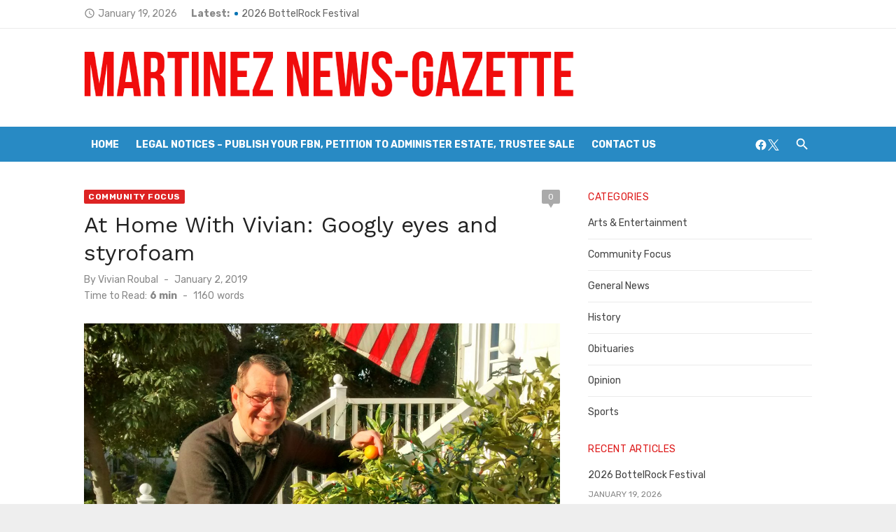

--- FILE ---
content_type: text/html; charset=UTF-8
request_url: https://martinezgazette.com/at-home-with-vivian-googly-eyes-and-styrofoam/
body_size: 29777
content:
<!DOCTYPE html>
<html lang="en-US">
<head>
	<meta charset="UTF-8">
	<meta name="viewport" content="width=device-width, initial-scale=1">
	<link rel="profile" href="http://gmpg.org/xfn/11">
		<meta name='robots' content='index, follow, max-image-preview:large, max-snippet:-1, max-video-preview:-1' />

	<!-- This site is optimized with the Yoast SEO plugin v26.7 - https://yoast.com/wordpress/plugins/seo/ -->
	<title>At Home With Vivian: Googly eyes and styrofoam - Martinez News-Gazette</title>
	<link rel="canonical" href="https://martinezgazette.com/at-home-with-vivian-googly-eyes-and-styrofoam/" />
	<meta property="og:locale" content="en_US" />
	<meta property="og:type" content="article" />
	<meta property="og:title" content="At Home With Vivian: Googly eyes and styrofoam - Martinez News-Gazette" />
	<meta property="og:description" content="Today my sister in Spokane posted a picture of her car blanketed in snow. My husband Jeff responded with a photo of himself picking mandarin &hellip;" />
	<meta property="og:url" content="https://martinezgazette.com/at-home-with-vivian-googly-eyes-and-styrofoam/" />
	<meta property="og:site_name" content="Martinez News-Gazette" />
	<meta property="article:publisher" content="https://www.facebook.com/martinez.newsgazette/" />
	<meta property="article:published_time" content="2019-01-02T09:00:00+00:00" />
	<meta property="article:modified_time" content="2019-01-07T06:55:00+00:00" />
	<meta property="og:image" content="https://i1.wp.com/martinezgazette.com/wp-content/uploads/2019/01/Mandrin-Oranges-scaled.jpg?fit=2560%2C1438&ssl=1" />
	<meta property="og:image:width" content="2560" />
	<meta property="og:image:height" content="1438" />
	<meta property="og:image:type" content="image/jpeg" />
	<meta name="author" content="Vivian Roubal" />
	<meta name="twitter:card" content="summary_large_image" />
	<meta name="twitter:label1" content="Written by" />
	<meta name="twitter:data1" content="Vivian Roubal" />
	<meta name="twitter:label2" content="Est. reading time" />
	<meta name="twitter:data2" content="6 minutes" />
	<script type="application/ld+json" class="yoast-schema-graph">{"@context":"https://schema.org","@graph":[{"@type":"Article","@id":"https://martinezgazette.com/at-home-with-vivian-googly-eyes-and-styrofoam/#article","isPartOf":{"@id":"https://martinezgazette.com/at-home-with-vivian-googly-eyes-and-styrofoam/"},"author":{"name":"Vivian Roubal","@id":"https://martinezgazette.com/#/schema/person/86fc82716c9fd2a771d12b30e083a000"},"headline":"At Home With Vivian: Googly eyes and styrofoam","datePublished":"2019-01-02T09:00:00+00:00","dateModified":"2019-01-07T06:55:00+00:00","mainEntityOfPage":{"@id":"https://martinezgazette.com/at-home-with-vivian-googly-eyes-and-styrofoam/"},"wordCount":1190,"commentCount":0,"publisher":{"@id":"https://martinezgazette.com/#organization"},"image":{"@id":"https://martinezgazette.com/at-home-with-vivian-googly-eyes-and-styrofoam/#primaryimage"},"thumbnailUrl":"https://martinezgazette.com/wp-content/uploads/2019/01/Mandrin-Oranges-scaled.jpg","keywords":["arts and crafts","At Home with Vivian","Christmas","featured"],"articleSection":["Community Focus"],"inLanguage":"en-US","potentialAction":[{"@type":"CommentAction","name":"Comment","target":["https://martinezgazette.com/at-home-with-vivian-googly-eyes-and-styrofoam/#respond"]}]},{"@type":"WebPage","@id":"https://martinezgazette.com/at-home-with-vivian-googly-eyes-and-styrofoam/","url":"https://martinezgazette.com/at-home-with-vivian-googly-eyes-and-styrofoam/","name":"At Home With Vivian: Googly eyes and styrofoam - Martinez News-Gazette","isPartOf":{"@id":"https://martinezgazette.com/#website"},"primaryImageOfPage":{"@id":"https://martinezgazette.com/at-home-with-vivian-googly-eyes-and-styrofoam/#primaryimage"},"image":{"@id":"https://martinezgazette.com/at-home-with-vivian-googly-eyes-and-styrofoam/#primaryimage"},"thumbnailUrl":"https://martinezgazette.com/wp-content/uploads/2019/01/Mandrin-Oranges-scaled.jpg","datePublished":"2019-01-02T09:00:00+00:00","dateModified":"2019-01-07T06:55:00+00:00","breadcrumb":{"@id":"https://martinezgazette.com/at-home-with-vivian-googly-eyes-and-styrofoam/#breadcrumb"},"inLanguage":"en-US","potentialAction":[{"@type":"ReadAction","target":["https://martinezgazette.com/at-home-with-vivian-googly-eyes-and-styrofoam/"]}]},{"@type":"ImageObject","inLanguage":"en-US","@id":"https://martinezgazette.com/at-home-with-vivian-googly-eyes-and-styrofoam/#primaryimage","url":"https://martinezgazette.com/wp-content/uploads/2019/01/Mandrin-Oranges-scaled.jpg","contentUrl":"https://martinezgazette.com/wp-content/uploads/2019/01/Mandrin-Oranges-scaled.jpg","width":2560,"height":1438},{"@type":"BreadcrumbList","@id":"https://martinezgazette.com/at-home-with-vivian-googly-eyes-and-styrofoam/#breadcrumb","itemListElement":[{"@type":"ListItem","position":1,"name":"Home","item":"https://martinezgazette.com/"},{"@type":"ListItem","position":2,"name":"At Home With Vivian: Googly eyes and styrofoam"}]},{"@type":"WebSite","@id":"https://martinezgazette.com/#website","url":"https://martinezgazette.com/","name":"Martinez News-Gazette","description":"","publisher":{"@id":"https://martinezgazette.com/#organization"},"potentialAction":[{"@type":"SearchAction","target":{"@type":"EntryPoint","urlTemplate":"https://martinezgazette.com/?s={search_term_string}"},"query-input":{"@type":"PropertyValueSpecification","valueRequired":true,"valueName":"search_term_string"}}],"inLanguage":"en-US"},{"@type":"Organization","@id":"https://martinezgazette.com/#organization","name":"Martinez News-Gazette","url":"https://martinezgazette.com/","logo":{"@type":"ImageObject","inLanguage":"en-US","@id":"https://martinezgazette.com/#/schema/logo/image/","url":"https://i1.wp.com/martinezgazette.com/wp-content/uploads/2018/05/11951274_1616266295293989_4256321884238401489_n.jpg?fit=200%2C200&ssl=1","contentUrl":"https://i1.wp.com/martinezgazette.com/wp-content/uploads/2018/05/11951274_1616266295293989_4256321884238401489_n.jpg?fit=200%2C200&ssl=1","width":200,"height":200,"caption":"Martinez News-Gazette"},"image":{"@id":"https://martinezgazette.com/#/schema/logo/image/"},"sameAs":["https://www.facebook.com/martinez.newsgazette/"]},{"@type":"Person","@id":"https://martinezgazette.com/#/schema/person/86fc82716c9fd2a771d12b30e083a000","name":"Vivian Roubal","image":{"@type":"ImageObject","inLanguage":"en-US","@id":"https://martinezgazette.com/#/schema/person/image/","url":"https://secure.gravatar.com/avatar/0732e48d00aabaedab443614dbf267a227bd9682945a11e03ee92f1878677bf9?s=96&d=mm&r=g","contentUrl":"https://secure.gravatar.com/avatar/0732e48d00aabaedab443614dbf267a227bd9682945a11e03ee92f1878677bf9?s=96&d=mm&r=g","caption":"Vivian Roubal"},"url":"https://martinezgazette.com/author/vivian/"}]}</script>
	<!-- / Yoast SEO plugin. -->


<link rel='dns-prefetch' href='//stats.wp.com' />
<link rel='dns-prefetch' href='//fonts.googleapis.com' />
<link rel='dns-prefetch' href='//v0.wordpress.com' />
<link href='https://fonts.gstatic.com' crossorigin rel='preconnect' />
<link rel='preconnect' href='//c0.wp.com' />
<link rel="alternate" type="application/rss+xml" title="Martinez News-Gazette &raquo; Feed" href="https://martinezgazette.com/feed/" />
<link rel="alternate" type="application/rss+xml" title="Martinez News-Gazette &raquo; Comments Feed" href="https://martinezgazette.com/comments/feed/" />
<link rel="alternate" type="application/rss+xml" title="Martinez News-Gazette &raquo; At Home With Vivian: Googly eyes and styrofoam Comments Feed" href="https://martinezgazette.com/at-home-with-vivian-googly-eyes-and-styrofoam/feed/" />
<link rel="alternate" title="oEmbed (JSON)" type="application/json+oembed" href="https://martinezgazette.com/wp-json/oembed/1.0/embed?url=https%3A%2F%2Fmartinezgazette.com%2Fat-home-with-vivian-googly-eyes-and-styrofoam%2F" />
<link rel="alternate" title="oEmbed (XML)" type="text/xml+oembed" href="https://martinezgazette.com/wp-json/oembed/1.0/embed?url=https%3A%2F%2Fmartinezgazette.com%2Fat-home-with-vivian-googly-eyes-and-styrofoam%2F&#038;format=xml" />
<style id='wp-img-auto-sizes-contain-inline-css' type='text/css'>
img:is([sizes=auto i],[sizes^="auto," i]){contain-intrinsic-size:3000px 1500px}
/*# sourceURL=wp-img-auto-sizes-contain-inline-css */
</style>
<style id='wp-emoji-styles-inline-css' type='text/css'>

	img.wp-smiley, img.emoji {
		display: inline !important;
		border: none !important;
		box-shadow: none !important;
		height: 1em !important;
		width: 1em !important;
		margin: 0 0.07em !important;
		vertical-align: -0.1em !important;
		background: none !important;
		padding: 0 !important;
	}
/*# sourceURL=wp-emoji-styles-inline-css */
</style>
<style id='wp-block-library-inline-css' type='text/css'>
:root{
  --wp-block-synced-color:#7a00df;
  --wp-block-synced-color--rgb:122, 0, 223;
  --wp-bound-block-color:var(--wp-block-synced-color);
  --wp-editor-canvas-background:#ddd;
  --wp-admin-theme-color:#007cba;
  --wp-admin-theme-color--rgb:0, 124, 186;
  --wp-admin-theme-color-darker-10:#006ba1;
  --wp-admin-theme-color-darker-10--rgb:0, 107, 160.5;
  --wp-admin-theme-color-darker-20:#005a87;
  --wp-admin-theme-color-darker-20--rgb:0, 90, 135;
  --wp-admin-border-width-focus:2px;
}
@media (min-resolution:192dpi){
  :root{
    --wp-admin-border-width-focus:1.5px;
  }
}
.wp-element-button{
  cursor:pointer;
}

:root .has-very-light-gray-background-color{
  background-color:#eee;
}
:root .has-very-dark-gray-background-color{
  background-color:#313131;
}
:root .has-very-light-gray-color{
  color:#eee;
}
:root .has-very-dark-gray-color{
  color:#313131;
}
:root .has-vivid-green-cyan-to-vivid-cyan-blue-gradient-background{
  background:linear-gradient(135deg, #00d084, #0693e3);
}
:root .has-purple-crush-gradient-background{
  background:linear-gradient(135deg, #34e2e4, #4721fb 50%, #ab1dfe);
}
:root .has-hazy-dawn-gradient-background{
  background:linear-gradient(135deg, #faaca8, #dad0ec);
}
:root .has-subdued-olive-gradient-background{
  background:linear-gradient(135deg, #fafae1, #67a671);
}
:root .has-atomic-cream-gradient-background{
  background:linear-gradient(135deg, #fdd79a, #004a59);
}
:root .has-nightshade-gradient-background{
  background:linear-gradient(135deg, #330968, #31cdcf);
}
:root .has-midnight-gradient-background{
  background:linear-gradient(135deg, #020381, #2874fc);
}
:root{
  --wp--preset--font-size--normal:16px;
  --wp--preset--font-size--huge:42px;
}

.has-regular-font-size{
  font-size:1em;
}

.has-larger-font-size{
  font-size:2.625em;
}

.has-normal-font-size{
  font-size:var(--wp--preset--font-size--normal);
}

.has-huge-font-size{
  font-size:var(--wp--preset--font-size--huge);
}

.has-text-align-center{
  text-align:center;
}

.has-text-align-left{
  text-align:left;
}

.has-text-align-right{
  text-align:right;
}

.has-fit-text{
  white-space:nowrap !important;
}

#end-resizable-editor-section{
  display:none;
}

.aligncenter{
  clear:both;
}

.items-justified-left{
  justify-content:flex-start;
}

.items-justified-center{
  justify-content:center;
}

.items-justified-right{
  justify-content:flex-end;
}

.items-justified-space-between{
  justify-content:space-between;
}

.screen-reader-text{
  border:0;
  clip-path:inset(50%);
  height:1px;
  margin:-1px;
  overflow:hidden;
  padding:0;
  position:absolute;
  width:1px;
  word-wrap:normal !important;
}

.screen-reader-text:focus{
  background-color:#ddd;
  clip-path:none;
  color:#444;
  display:block;
  font-size:1em;
  height:auto;
  left:5px;
  line-height:normal;
  padding:15px 23px 14px;
  text-decoration:none;
  top:5px;
  width:auto;
  z-index:100000;
}
html :where(.has-border-color){
  border-style:solid;
}

html :where([style*=border-top-color]){
  border-top-style:solid;
}

html :where([style*=border-right-color]){
  border-right-style:solid;
}

html :where([style*=border-bottom-color]){
  border-bottom-style:solid;
}

html :where([style*=border-left-color]){
  border-left-style:solid;
}

html :where([style*=border-width]){
  border-style:solid;
}

html :where([style*=border-top-width]){
  border-top-style:solid;
}

html :where([style*=border-right-width]){
  border-right-style:solid;
}

html :where([style*=border-bottom-width]){
  border-bottom-style:solid;
}

html :where([style*=border-left-width]){
  border-left-style:solid;
}
html :where(img[class*=wp-image-]){
  height:auto;
  max-width:100%;
}
:where(figure){
  margin:0 0 1em;
}

html :where(.is-position-sticky){
  --wp-admin--admin-bar--position-offset:var(--wp-admin--admin-bar--height, 0px);
}

@media screen and (max-width:600px){
  html :where(.is-position-sticky){
    --wp-admin--admin-bar--position-offset:0px;
  }
}

/*# sourceURL=wp-block-library-inline-css */
</style><style id='global-styles-inline-css' type='text/css'>
:root{--wp--preset--aspect-ratio--square: 1;--wp--preset--aspect-ratio--4-3: 4/3;--wp--preset--aspect-ratio--3-4: 3/4;--wp--preset--aspect-ratio--3-2: 3/2;--wp--preset--aspect-ratio--2-3: 2/3;--wp--preset--aspect-ratio--16-9: 16/9;--wp--preset--aspect-ratio--9-16: 9/16;--wp--preset--color--black: #000000;--wp--preset--color--cyan-bluish-gray: #abb8c3;--wp--preset--color--white: #ffffff;--wp--preset--color--pale-pink: #f78da7;--wp--preset--color--vivid-red: #cf2e2e;--wp--preset--color--luminous-vivid-orange: #ff6900;--wp--preset--color--luminous-vivid-amber: #fcb900;--wp--preset--color--light-green-cyan: #7bdcb5;--wp--preset--color--vivid-green-cyan: #00d084;--wp--preset--color--pale-cyan-blue: #8ed1fc;--wp--preset--color--vivid-cyan-blue: #0693e3;--wp--preset--color--vivid-purple: #9b51e0;--wp--preset--color--dark-gray: #222222;--wp--preset--color--medium-gray: #444444;--wp--preset--color--light-gray: #888888;--wp--preset--color--accent: #dd2323;--wp--preset--gradient--vivid-cyan-blue-to-vivid-purple: linear-gradient(135deg,rgb(6,147,227) 0%,rgb(155,81,224) 100%);--wp--preset--gradient--light-green-cyan-to-vivid-green-cyan: linear-gradient(135deg,rgb(122,220,180) 0%,rgb(0,208,130) 100%);--wp--preset--gradient--luminous-vivid-amber-to-luminous-vivid-orange: linear-gradient(135deg,rgb(252,185,0) 0%,rgb(255,105,0) 100%);--wp--preset--gradient--luminous-vivid-orange-to-vivid-red: linear-gradient(135deg,rgb(255,105,0) 0%,rgb(207,46,46) 100%);--wp--preset--gradient--very-light-gray-to-cyan-bluish-gray: linear-gradient(135deg,rgb(238,238,238) 0%,rgb(169,184,195) 100%);--wp--preset--gradient--cool-to-warm-spectrum: linear-gradient(135deg,rgb(74,234,220) 0%,rgb(151,120,209) 20%,rgb(207,42,186) 40%,rgb(238,44,130) 60%,rgb(251,105,98) 80%,rgb(254,248,76) 100%);--wp--preset--gradient--blush-light-purple: linear-gradient(135deg,rgb(255,206,236) 0%,rgb(152,150,240) 100%);--wp--preset--gradient--blush-bordeaux: linear-gradient(135deg,rgb(254,205,165) 0%,rgb(254,45,45) 50%,rgb(107,0,62) 100%);--wp--preset--gradient--luminous-dusk: linear-gradient(135deg,rgb(255,203,112) 0%,rgb(199,81,192) 50%,rgb(65,88,208) 100%);--wp--preset--gradient--pale-ocean: linear-gradient(135deg,rgb(255,245,203) 0%,rgb(182,227,212) 50%,rgb(51,167,181) 100%);--wp--preset--gradient--electric-grass: linear-gradient(135deg,rgb(202,248,128) 0%,rgb(113,206,126) 100%);--wp--preset--gradient--midnight: linear-gradient(135deg,rgb(2,3,129) 0%,rgb(40,116,252) 100%);--wp--preset--font-size--small: 14px;--wp--preset--font-size--medium: 20px;--wp--preset--font-size--large: 24px;--wp--preset--font-size--x-large: 42px;--wp--preset--font-size--normal: 16px;--wp--preset--font-size--huge: 32px;--wp--preset--spacing--20: 0.44rem;--wp--preset--spacing--30: 0.67rem;--wp--preset--spacing--40: 1rem;--wp--preset--spacing--50: 1.5rem;--wp--preset--spacing--60: 2.25rem;--wp--preset--spacing--70: 3.38rem;--wp--preset--spacing--80: 5.06rem;--wp--preset--shadow--natural: 6px 6px 9px rgba(0, 0, 0, 0.2);--wp--preset--shadow--deep: 12px 12px 50px rgba(0, 0, 0, 0.4);--wp--preset--shadow--sharp: 6px 6px 0px rgba(0, 0, 0, 0.2);--wp--preset--shadow--outlined: 6px 6px 0px -3px rgb(255, 255, 255), 6px 6px rgb(0, 0, 0);--wp--preset--shadow--crisp: 6px 6px 0px rgb(0, 0, 0);}:where(.is-layout-flex){gap: 0.5em;}:where(.is-layout-grid){gap: 0.5em;}body .is-layout-flex{display: flex;}.is-layout-flex{flex-wrap: wrap;align-items: center;}.is-layout-flex > :is(*, div){margin: 0;}body .is-layout-grid{display: grid;}.is-layout-grid > :is(*, div){margin: 0;}:where(.wp-block-columns.is-layout-flex){gap: 2em;}:where(.wp-block-columns.is-layout-grid){gap: 2em;}:where(.wp-block-post-template.is-layout-flex){gap: 1.25em;}:where(.wp-block-post-template.is-layout-grid){gap: 1.25em;}.has-black-color{color: var(--wp--preset--color--black) !important;}.has-cyan-bluish-gray-color{color: var(--wp--preset--color--cyan-bluish-gray) !important;}.has-white-color{color: var(--wp--preset--color--white) !important;}.has-pale-pink-color{color: var(--wp--preset--color--pale-pink) !important;}.has-vivid-red-color{color: var(--wp--preset--color--vivid-red) !important;}.has-luminous-vivid-orange-color{color: var(--wp--preset--color--luminous-vivid-orange) !important;}.has-luminous-vivid-amber-color{color: var(--wp--preset--color--luminous-vivid-amber) !important;}.has-light-green-cyan-color{color: var(--wp--preset--color--light-green-cyan) !important;}.has-vivid-green-cyan-color{color: var(--wp--preset--color--vivid-green-cyan) !important;}.has-pale-cyan-blue-color{color: var(--wp--preset--color--pale-cyan-blue) !important;}.has-vivid-cyan-blue-color{color: var(--wp--preset--color--vivid-cyan-blue) !important;}.has-vivid-purple-color{color: var(--wp--preset--color--vivid-purple) !important;}.has-black-background-color{background-color: var(--wp--preset--color--black) !important;}.has-cyan-bluish-gray-background-color{background-color: var(--wp--preset--color--cyan-bluish-gray) !important;}.has-white-background-color{background-color: var(--wp--preset--color--white) !important;}.has-pale-pink-background-color{background-color: var(--wp--preset--color--pale-pink) !important;}.has-vivid-red-background-color{background-color: var(--wp--preset--color--vivid-red) !important;}.has-luminous-vivid-orange-background-color{background-color: var(--wp--preset--color--luminous-vivid-orange) !important;}.has-luminous-vivid-amber-background-color{background-color: var(--wp--preset--color--luminous-vivid-amber) !important;}.has-light-green-cyan-background-color{background-color: var(--wp--preset--color--light-green-cyan) !important;}.has-vivid-green-cyan-background-color{background-color: var(--wp--preset--color--vivid-green-cyan) !important;}.has-pale-cyan-blue-background-color{background-color: var(--wp--preset--color--pale-cyan-blue) !important;}.has-vivid-cyan-blue-background-color{background-color: var(--wp--preset--color--vivid-cyan-blue) !important;}.has-vivid-purple-background-color{background-color: var(--wp--preset--color--vivid-purple) !important;}.has-black-border-color{border-color: var(--wp--preset--color--black) !important;}.has-cyan-bluish-gray-border-color{border-color: var(--wp--preset--color--cyan-bluish-gray) !important;}.has-white-border-color{border-color: var(--wp--preset--color--white) !important;}.has-pale-pink-border-color{border-color: var(--wp--preset--color--pale-pink) !important;}.has-vivid-red-border-color{border-color: var(--wp--preset--color--vivid-red) !important;}.has-luminous-vivid-orange-border-color{border-color: var(--wp--preset--color--luminous-vivid-orange) !important;}.has-luminous-vivid-amber-border-color{border-color: var(--wp--preset--color--luminous-vivid-amber) !important;}.has-light-green-cyan-border-color{border-color: var(--wp--preset--color--light-green-cyan) !important;}.has-vivid-green-cyan-border-color{border-color: var(--wp--preset--color--vivid-green-cyan) !important;}.has-pale-cyan-blue-border-color{border-color: var(--wp--preset--color--pale-cyan-blue) !important;}.has-vivid-cyan-blue-border-color{border-color: var(--wp--preset--color--vivid-cyan-blue) !important;}.has-vivid-purple-border-color{border-color: var(--wp--preset--color--vivid-purple) !important;}.has-vivid-cyan-blue-to-vivid-purple-gradient-background{background: var(--wp--preset--gradient--vivid-cyan-blue-to-vivid-purple) !important;}.has-light-green-cyan-to-vivid-green-cyan-gradient-background{background: var(--wp--preset--gradient--light-green-cyan-to-vivid-green-cyan) !important;}.has-luminous-vivid-amber-to-luminous-vivid-orange-gradient-background{background: var(--wp--preset--gradient--luminous-vivid-amber-to-luminous-vivid-orange) !important;}.has-luminous-vivid-orange-to-vivid-red-gradient-background{background: var(--wp--preset--gradient--luminous-vivid-orange-to-vivid-red) !important;}.has-very-light-gray-to-cyan-bluish-gray-gradient-background{background: var(--wp--preset--gradient--very-light-gray-to-cyan-bluish-gray) !important;}.has-cool-to-warm-spectrum-gradient-background{background: var(--wp--preset--gradient--cool-to-warm-spectrum) !important;}.has-blush-light-purple-gradient-background{background: var(--wp--preset--gradient--blush-light-purple) !important;}.has-blush-bordeaux-gradient-background{background: var(--wp--preset--gradient--blush-bordeaux) !important;}.has-luminous-dusk-gradient-background{background: var(--wp--preset--gradient--luminous-dusk) !important;}.has-pale-ocean-gradient-background{background: var(--wp--preset--gradient--pale-ocean) !important;}.has-electric-grass-gradient-background{background: var(--wp--preset--gradient--electric-grass) !important;}.has-midnight-gradient-background{background: var(--wp--preset--gradient--midnight) !important;}.has-small-font-size{font-size: var(--wp--preset--font-size--small) !important;}.has-medium-font-size{font-size: var(--wp--preset--font-size--medium) !important;}.has-large-font-size{font-size: var(--wp--preset--font-size--large) !important;}.has-x-large-font-size{font-size: var(--wp--preset--font-size--x-large) !important;}
/*# sourceURL=global-styles-inline-css */
</style>
<style id='core-block-supports-inline-css' type='text/css'>
/**
 * Core styles: block-supports
 */

/*# sourceURL=core-block-supports-inline-css */
</style>

<style id='classic-theme-styles-inline-css' type='text/css'>
/**
 * These rules are needed for backwards compatibility.
 * They should match the button element rules in the base theme.json file.
 */
.wp-block-button__link {
	color: #ffffff;
	background-color: #32373c;
	border-radius: 9999px; /* 100% causes an oval, but any explicit but really high value retains the pill shape. */

	/* This needs a low specificity so it won't override the rules from the button element if defined in theme.json. */
	box-shadow: none;
	text-decoration: none;

	/* The extra 2px are added to size solids the same as the outline versions.*/
	padding: calc(0.667em + 2px) calc(1.333em + 2px);

	font-size: 1.125em;
}

.wp-block-file__button {
	background: #32373c;
	color: #ffffff;
	text-decoration: none;
}

/*# sourceURL=/wp-includes/css/classic-themes.css */
</style>
<link rel='stylesheet' id='short-news-fonts-css' href='https://fonts.googleapis.com/css?family=Work+Sans%3A400%2C700%7CRubik%3A400%2C700%2C400italic%2C700italic%7CRubik%3A400%2C700&#038;subset=latin%2Clatin-ext&#038;display=fallback' type='text/css' media='all' />
<link rel='stylesheet' id='short-news-style-css' href='https://martinezgazette.com/wp-content/themes/short-news-pro/style.css?ver=1.2.4' type='text/css' media='all' />
<style id='short-news-style-inline-css' type='text/css'>

	html {
		--dl-icon-apple: url('data:image/svg+xml,<svg viewBox="0 0 24 24" version="1.1" xmlns="http://www.w3.org/2000/svg" aria-hidden="true" focusable="false"><path d="M15.8,2c0,0,0.1,0,0.1,0c0.1,1.4-0.4,2.5-1.1,3.2C14.3,6,13.4,6.7,12,6.6c-0.1-1.4,0.4-2.4,1.1-3.1 C13.7,2.8,14.8,2.1,15.8,2z"/><path d="M20.2,16.7C20.2,16.7,20.2,16.7,20.2,16.7c-0.4,1.2-1,2.3-1.7,3.2c-0.6,0.9-1.4,2-2.8,2c-1.2,0-2-0.8-3.2-0.8 c-1.3,0-2,0.6-3.2,0.8c-0.1,0-0.3,0-0.4,0c-0.9-0.1-1.6-0.8-2.1-1.4c-1.5-1.8-2.7-4.2-2.9-7.3c0-0.3,0-0.6,0-0.9 c0.1-2.2,1.2-4,2.6-4.8c0.7-0.5,1.8-0.8,2.9-0.7c0.5,0.1,1,0.2,1.4,0.4c0.4,0.2,0.9,0.4,1.4,0.4c0.3,0,0.7-0.2,1-0.3 c1-0.4,1.9-0.8,3.2-0.6c1.5,0.2,2.6,0.9,3.3,1.9c-1.3,0.8-2.3,2.1-2.1,4.2C17.6,14.9,18.8,16,20.2,16.7z"/></svg>');
		--dl-icon-discord: url('data:image/svg+xml,<svg viewBox="0 0 24 24" version="1.1" xmlns="http://www.w3.org/2000/svg" aria-hidden="true" focusable="false"><path d="M18.9,5.7c-1.3-0.6-2.7-1-4.1-1.3c-0.2,0.3-0.4,0.7-0.5,1.1c-1.5-0.2-3.1-0.2-4.6,0C9.6,5.1,9.4,4.8,9.2,4.4 C7.8,4.7,6.4,5.1,5.1,5.7c-2.6,3.9-3.3,7.6-3,11.3l0,0c1.5,1.1,3.2,2,5.1,2.5c0.4-0.6,0.8-1.1,1.1-1.7c-0.6-0.2-1.2-0.5-1.7-0.8 c0.1-0.1,0.3-0.2,0.4-0.3c3.2,1.5,6.9,1.5,10.1,0c0.1,0.1,0.3,0.2,0.4,0.3c-0.5,0.3-1.1,0.6-1.7,0.8c0.3,0.6,0.7,1.2,1.1,1.7 c1.8-0.5,3.5-1.4,5.1-2.5l0,0C22.3,12.7,21.2,9,18.9,5.7z M8.7,14.8c-1,0-1.8-0.9-1.8-2s0.8-2,1.8-2s1.8,0.9,1.8,2 S9.7,14.8,8.7,14.8z M15.3,14.8c-1,0-1.8-0.9-1.8-2s0.8-2,1.8-2s1.8,0.9,1.8,2S16.3,14.8,15.3,14.8z"/></svg>');
		--dl-icon-dribble: url('data:image/svg+xml,<svg viewBox="0 0 24 24" version="1.1" xmlns="http://www.w3.org/2000/svg" aria-hidden="true" focusable="false"><path d="M12,22C6.486,22,2,17.514,2,12S6.486,2,12,2c5.514,0,10,4.486,10,10S17.514,22,12,22z M20.434,13.369 c-0.292-0.092-2.644-0.794-5.32-0.365c1.117,3.07,1.572,5.57,1.659,6.09C18.689,17.798,20.053,15.745,20.434,13.369z M15.336,19.876c-0.127-0.749-0.623-3.361-1.822-6.477c-0.019,0.006-0.038,0.013-0.056,0.019c-4.818,1.679-6.547,5.02-6.701,5.334 c1.448,1.129,3.268,1.803,5.243,1.803C13.183,20.555,14.311,20.313,15.336,19.876z M5.654,17.724 c0.193-0.331,2.538-4.213,6.943-5.637c0.111-0.036,0.224-0.07,0.337-0.102c-0.214-0.485-0.448-0.971-0.692-1.45 c-4.266,1.277-8.405,1.223-8.778,1.216c-0.003,0.087-0.004,0.174-0.004,0.261C3.458,14.207,4.29,16.21,5.654,17.724z M3.639,10.264 c0.382,0.005,3.901,0.02,7.897-1.041c-1.415-2.516-2.942-4.631-3.167-4.94C5.979,5.41,4.193,7.613,3.639,10.264z M9.998,3.709 c0.236,0.316,1.787,2.429,3.187,5c3.037-1.138,4.323-2.867,4.477-3.085C16.154,4.286,14.17,3.471,12,3.471 C11.311,3.471,10.641,3.554,9.998,3.709z M18.612,6.612C18.432,6.855,17,8.69,13.842,9.979c0.199,0.407,0.389,0.821,0.567,1.237 c0.063,0.148,0.124,0.295,0.184,0.441c2.842-0.357,5.666,0.215,5.948,0.275C20.522,9.916,19.801,8.065,18.612,6.612z"></path></svg>');
		--dl-icon-facebook: url('data:image/svg+xml,<svg viewBox="0 0 24 24" version="1.1" xmlns="http://www.w3.org/2000/svg" aria-hidden="true" focusable="false"><path d="M12 2C6.5 2 2 6.5 2 12c0 5 3.7 9.1 8.4 9.9v-7H7.9V12h2.5V9.8c0-2.5 1.5-3.9 3.8-3.9 1.1 0 2.2.2 2.2.2v2.5h-1.3c-1.2 0-1.6.8-1.6 1.6V12h2.8l-.4 2.9h-2.3v7C18.3 21.1 22 17 22 12c0-5.5-4.5-10-10-10z"></path></svg>');
		--dl-icon-flickr: url('data:image/svg+xml,<svg viewBox="0 0 24 24" version="1.1" xmlns="http://www.w3.org/2000/svg" aria-hidden="true" focusable="false"><path d="M6.5,7c-2.75,0-5,2.25-5,5s2.25,5,5,5s5-2.25,5-5S9.25,7,6.5,7z M17.5,7c-2.75,0-5,2.25-5,5s2.25,5,5,5s5-2.25,5-5 S20.25,7,17.5,7z"></path></svg>');
		--dl-icon-github: url('data:image/svg+xml,<svg viewBox="0 0 24 24" version="1.1" xmlns="http://www.w3.org/2000/svg" aria-hidden="true" focusable="false"><path d="M12,2C6.477,2,2,6.477,2,12c0,4.419,2.865,8.166,6.839,9.489c0.5,0.09,0.682-0.218,0.682-0.484 c0-0.236-0.009-0.866-0.014-1.699c-2.782,0.602-3.369-1.34-3.369-1.34c-0.455-1.157-1.11-1.465-1.11-1.465 c-0.909-0.62,0.069-0.608,0.069-0.608c1.004,0.071,1.532,1.03,1.532,1.03c0.891,1.529,2.341,1.089,2.91,0.833 c0.091-0.647,0.349-1.086,0.635-1.337c-2.22-0.251-4.555-1.111-4.555-4.943c0-1.091,0.39-1.984,1.03-2.682 C6.546,8.54,6.202,7.524,6.746,6.148c0,0,0.84-0.269,2.75,1.025C10.295,6.95,11.15,6.84,12,6.836 c0.85,0.004,1.705,0.114,2.504,0.336c1.909-1.294,2.748-1.025,2.748-1.025c0.546,1.376,0.202,2.394,0.1,2.646 c0.64,0.699,1.026,1.591,1.026,2.682c0,3.841-2.337,4.687-4.565,4.935c0.359,0.307,0.679,0.917,0.679,1.852 c0,1.335-0.012,2.415-0.012,2.741c0,0.269,0.18,0.579,0.688,0.481C19.138,20.161,22,16.416,22,12C22,6.477,17.523,2,12,2z"></path></svg>');
		--dl-icon-instagram: url('data:image/svg+xml,<svg viewBox="0 0 24 24" version="1.1" xmlns="http://www.w3.org/2000/svg" aria-hidden="true" focusable="false"><path d="M12,4.622c2.403,0,2.688,0.009,3.637,0.052c0.877,0.04,1.354,0.187,1.671,0.31c0.42,0.163,0.72,0.358,1.035,0.673 c0.315,0.315,0.51,0.615,0.673,1.035c0.123,0.317,0.27,0.794,0.31,1.671c0.043,0.949,0.052,1.234,0.052,3.637 s-0.009,2.688-0.052,3.637c-0.04,0.877-0.187,1.354-0.31,1.671c-0.163,0.42-0.358,0.72-0.673,1.035 c-0.315,0.315-0.615,0.51-1.035,0.673c-0.317,0.123-0.794,0.27-1.671,0.31c-0.949,0.043-1.233,0.052-3.637,0.052 s-2.688-0.009-3.637-0.052c-0.877-0.04-1.354-0.187-1.671-0.31c-0.42-0.163-0.72-0.358-1.035-0.673 c-0.315-0.315-0.51-0.615-0.673-1.035c-0.123-0.317-0.27-0.794-0.31-1.671C4.631,14.688,4.622,14.403,4.622,12 s0.009-2.688,0.052-3.637c0.04-0.877,0.187-1.354,0.31-1.671c0.163-0.42,0.358-0.72,0.673-1.035 c0.315-0.315,0.615-0.51,1.035-0.673c0.317-0.123,0.794-0.27,1.671-0.31C9.312,4.631,9.597,4.622,12,4.622 M12,3 C9.556,3,9.249,3.01,8.289,3.054C7.331,3.098,6.677,3.25,6.105,3.472C5.513,3.702,5.011,4.01,4.511,4.511 c-0.5,0.5-0.808,1.002-1.038,1.594C3.25,6.677,3.098,7.331,3.054,8.289C3.01,9.249,3,9.556,3,12c0,2.444,0.01,2.751,0.054,3.711 c0.044,0.958,0.196,1.612,0.418,2.185c0.23,0.592,0.538,1.094,1.038,1.594c0.5,0.5,1.002,0.808,1.594,1.038 c0.572,0.222,1.227,0.375,2.185,0.418C9.249,20.99,9.556,21,12,21s2.751-0.01,3.711-0.054c0.958-0.044,1.612-0.196,2.185-0.418 c0.592-0.23,1.094-0.538,1.594-1.038c0.5-0.5,0.808-1.002,1.038-1.594c0.222-0.572,0.375-1.227,0.418-2.185 C20.99,14.751,21,14.444,21,12s-0.01-2.751-0.054-3.711c-0.044-0.958-0.196-1.612-0.418-2.185c-0.23-0.592-0.538-1.094-1.038-1.594 c-0.5-0.5-1.002-0.808-1.594-1.038c-0.572-0.222-1.227-0.375-2.185-0.418C14.751,3.01,14.444,3,12,3L12,3z M12,7.378 c-2.552,0-4.622,2.069-4.622,4.622S9.448,16.622,12,16.622s4.622-2.069,4.622-4.622S14.552,7.378,12,7.378z M12,15 c-1.657,0-3-1.343-3-3s1.343-3,3-3s3,1.343,3,3S13.657,15,12,15z M16.804,6.116c-0.596,0-1.08,0.484-1.08,1.08 s0.484,1.08,1.08,1.08c0.596,0,1.08-0.484,1.08-1.08S17.401,6.116,16.804,6.116z"></path></svg>');
		--dl-icon-linkedin: url('data:image/svg+xml,<svg viewBox="0 0 24 24" version="1.1" xmlns="http://www.w3.org/2000/svg" aria-hidden="true" focusable="false"><path d="M19.7,3H4.3C3.582,3,3,3.582,3,4.3v15.4C3,20.418,3.582,21,4.3,21h15.4c0.718,0,1.3-0.582,1.3-1.3V4.3 C21,3.582,20.418,3,19.7,3z M8.339,18.338H5.667v-8.59h2.672V18.338z M7.004,8.574c-0.857,0-1.549-0.694-1.549-1.548 c0-0.855,0.691-1.548,1.549-1.548c0.854,0,1.547,0.694,1.547,1.548C8.551,7.881,7.858,8.574,7.004,8.574z M18.339,18.338h-2.669 v-4.177c0-0.996-0.017-2.278-1.387-2.278c-1.389,0-1.601,1.086-1.601,2.206v4.249h-2.667v-8.59h2.559v1.174h0.037 c0.356-0.675,1.227-1.387,2.526-1.387c2.703,0,3.203,1.779,3.203,4.092V18.338z"></path></svg>');
		--dl-icon-medium: url('data:image/svg+xml,<svg viewBox="0 0 24 24" version="1.1" xmlns="http://www.w3.org/2000/svg" aria-hidden="true" focusable="false"><path d="M20.962,7.257l-5.457,8.867l-3.923-6.375l3.126-5.08c0.112-0.182,0.319-0.286,0.527-0.286c0.05,0,0.1,0.008,0.149,0.02 c0.039,0.01,0.078,0.023,0.114,0.041l5.43,2.715l0.006,0.003c0.004,0.002,0.007,0.006,0.011,0.008 C20.971,7.191,20.98,7.227,20.962,7.257z M9.86,8.592v5.783l5.14,2.57L9.86,8.592z M15.772,17.331l4.231,2.115 C20.554,19.721,21,19.529,21,19.016V8.835L15.772,17.331z M8.968,7.178L3.665,4.527C3.569,4.479,3.478,4.456,3.395,4.456 C3.163,4.456,3,4.636,3,4.938v11.45c0,0.306,0.224,0.669,0.498,0.806l4.671,2.335c0.12,0.06,0.234,0.088,0.337,0.088 c0.29,0,0.494-0.225,0.494-0.602V7.231C9,7.208,8.988,7.188,8.968,7.178z"></path></svg>');
		--dl-icon-pinterest: url('data:image/svg+xml,<svg viewBox="0 0 24 24" version="1.1" xmlns="http://www.w3.org/2000/svg" aria-hidden="true" focusable="false"><path d="M12.289,2C6.617,2,3.606,5.648,3.606,9.622c0,1.846,1.025,4.146,2.666,4.878c0.25,0.111,0.381,0.063,0.439-0.169 c0.044-0.175,0.267-1.029,0.365-1.428c0.032-0.128,0.017-0.237-0.091-0.362C6.445,11.911,6.01,10.75,6.01,9.668 c0-2.777,2.194-5.464,5.933-5.464c3.23,0,5.49,2.108,5.49,5.122c0,3.407-1.794,5.768-4.13,5.768c-1.291,0-2.257-1.021-1.948-2.277 c0.372-1.495,1.089-3.112,1.089-4.191c0-0.967-0.542-1.775-1.663-1.775c-1.319,0-2.379,1.309-2.379,3.059 c0,1.115,0.394,1.869,0.394,1.869s-1.302,5.279-1.54,6.261c-0.405,1.666,0.053,4.368,0.094,4.604 c0.021,0.126,0.167,0.169,0.25,0.063c0.129-0.165,1.699-2.419,2.142-4.051c0.158-0.59,0.817-2.995,0.817-2.995 c0.43,0.784,1.681,1.446,3.013,1.446c3.963,0,6.822-3.494,6.822-7.833C20.394,5.112,16.849,2,12.289,2"></path></svg>');
		--dl-icon-rss: url('data:image/svg+xml,<svg version="1.0" xmlns="http://www.w3.org/2000/svg" viewBox="0 0 24 24" aria-hidden="true" focusable="false"><path d="M2,8.7V12c5.5,0,10,4.5,10,10h3.3C15.3,14.6,9.4,8.7,2,8.7z M2,2v3.3c9.2,0,16.7,7.5,16.7,16.7H22C22,11,13,2,2,2z M4.5,17 C3.1,17,2,18.1,2,19.5S3.1,22,4.5,22S7,20.9,7,19.5S5.9,17,4.5,17z"/></svg>');
		--dl-icon-share: url('data:image/svg+xml,<svg version="1.0" xmlns="http://www.w3.org/2000/svg" xmlns:xlink="http://www.w3.org/1999/xlink" viewBox="0 0 24 24" aria-hidden="true" focusable="false"><path d="M18,15c-1.1,0-2.1,0.5-2.8,1.2l-5.3-3.1C9.9,12.7,10,12.4,10,12c0-0.4-0.1-0.7-0.2-1.1l5.3-3.1C15.9,8.5,16.9,9,18,9 c2.2,0,4-1.8,4-4s-1.8-4-4-4s-4,1.8-4,4c0,0.4,0.1,0.7,0.2,1.1L8.8,9.2C8.1,8.5,7.1,8,6,8c-2.2,0-4,1.8-4,4c0,2.2,1.8,4,4,4 c1.1,0,2.1-0.5,2.8-1.2l5.3,3.1C14.1,18.3,14,18.6,14,19c0,2.2,1.8,4,4,4s4-1.8,4-4S20.2,15,18,15z M18,3c1.1,0,2,0.9,2,2 s-0.9,2-2,2s-2-0.9-2-2S16.9,3,18,3z M6,14c-1.1,0-2-0.9-2-2c0-1.1,0.9-2,2-2s2,0.9,2,2C8,13.1,7.1,14,6,14z M18,21 c-1.1,0-2-0.9-2-2c0-0.4,0.1-0.7,0.3-1c0,0,0,0,0,0c0,0,0,0,0,0c0.3-0.6,1-1,1.7-1c1.1,0,2,0.9,2,2S19.1,21,18,21z"/></svg>');
		--dl-icon-spotify: url('data:image/svg+xml,<svg viewBox="0 0 24 24" version="1.1" xmlns="http://www.w3.org/2000/svg" aria-hidden="true" focusable="false"><path d="M12,2C6.477,2,2,6.477,2,12c0,5.523,4.477,10,10,10c5.523,0,10-4.477,10-10C22,6.477,17.523,2,12,2 M16.586,16.424 c-0.18,0.295-0.563,0.387-0.857,0.207c-2.348-1.435-5.304-1.76-8.785-0.964c-0.335,0.077-0.67-0.133-0.746-0.469 c-0.077-0.335,0.132-0.67,0.469-0.746c3.809-0.871,7.077-0.496,9.713,1.115C16.673,15.746,16.766,16.13,16.586,16.424 M17.81,13.7 c-0.226,0.367-0.706,0.482-1.072,0.257c-2.687-1.652-6.785-2.131-9.965-1.166C6.36,12.917,5.925,12.684,5.8,12.273 C5.675,11.86,5.908,11.425,6.32,11.3c3.632-1.102,8.147-0.568,11.234,1.328C17.92,12.854,18.035,13.335,17.81,13.7 M17.915,10.865 c-3.223-1.914-8.54-2.09-11.618-1.156C5.804,9.859,5.281,9.58,5.131,9.086C4.982,8.591,5.26,8.069,5.755,7.919 c3.532-1.072,9.404-0.865,13.115,1.338c0.445,0.264,0.59,0.838,0.327,1.282C18.933,10.983,18.359,11.129,17.915,10.865"></path></svg>');
		--dl-icon-telegram: url('data:image/svg+xml,<svg viewBox="0 0 24 24" version="1.1" xmlns="http://www.w3.org/2000/svg" aria-hidden="true" focusable="false"><path d="M4.2,11c4.8-2.1,8.1-3.5,9.7-4.2c4.6-1.9,5.6-2.2,6.2-2.3c0.1,0,0.4,0,0.6,0.2c0.2,0.1,0.2,0.3,0.2,0.4c0,0.1,0,0.4,0,0.7 c-0.2,2.6-1.3,9-1.9,11.9c-0.2,1.2-0.7,1.7-1.1,1.7c-1,0.1-1.7-0.6-2.6-1.2c-1.5-1-2.3-1.6-3.7-2.5C10,14.6,11.1,14,12,13.1 c0.2-0.3,4.5-4.1,4.6-4.5c0,0,0-0.2-0.1-0.3s-0.2-0.1-0.3,0c-0.1,0-2.5,1.6-7,4.6c-0.7,0.5-1.3,0.7-1.8,0.7c-0.6,0-1.7-0.3-2.6-0.6 c-1-0.3-1.9-0.5-1.8-1.1C3,11.6,3.5,11.3,4.2,11z"/></svg>');
		--dl-icon-tiktok: url('data:image/svg+xml,<svg viewBox="0 0 32 32" version="1.1" xmlns="http://www.w3.org/2000/svg" aria-hidden="true" focusable="false"><path d="M16.708 0.027c1.745-0.027 3.48-0.011 5.213-0.027 0.105 2.041 0.839 4.12 2.333 5.563 1.491 1.479 3.6 2.156 5.652 2.385v5.369c-1.923-0.063-3.855-0.463-5.6-1.291-0.76-0.344-1.468-0.787-2.161-1.24-0.009 3.896 0.016 7.787-0.025 11.667-0.104 1.864-0.719 3.719-1.803 5.255-1.744 2.557-4.771 4.224-7.88 4.276-1.907 0.109-3.812-0.411-5.437-1.369-2.693-1.588-4.588-4.495-4.864-7.615-0.032-0.667-0.043-1.333-0.016-1.984 0.24-2.537 1.495-4.964 3.443-6.615 2.208-1.923 5.301-2.839 8.197-2.297 0.027 1.975-0.052 3.948-0.052 5.923-1.323-0.428-2.869-0.308-4.025 0.495-0.844 0.547-1.485 1.385-1.819 2.333-0.276 0.676-0.197 1.427-0.181 2.145 0.317 2.188 2.421 4.027 4.667 3.828 1.489-0.016 2.916-0.88 3.692-2.145 0.251-0.443 0.532-0.896 0.547-1.417 0.131-2.385 0.079-4.76 0.095-7.145 0.011-5.375-0.016-10.735 0.025-16.093z"></path></svg>');
		--dl-icon-twitch: url('data:image/svg+xml,<svg viewBox="0 0 24 24" version="1.1" xmlns="http://www.w3.org/2000/svg" aria-hidden="true" focusable="false"><path d="M16.499,8.089h-1.636v4.91h1.636V8.089z M12,8.089h-1.637v4.91H12V8.089z M4.228,3.178L3,6.451v13.092h4.499V22h2.456 l2.454-2.456h3.681L21,14.636V3.178H4.228z M19.364,13.816l-2.864,2.865H12l-2.453,2.453V16.68H5.863V4.814h13.501V13.816z"></path></svg>');
		--dl-icon-twitter: url('data:image/svg+xml,<svg viewBox="0 0 24 24" version="1.1" xmlns="http://www.w3.org/2000/svg" aria-hidden="true" focusable="false"><path d="M14,10.4l7.6-8.9h-1.8L13,9.1L7.9,1.6H1.7l8,11.7l-8,9.3h1.8l7-8.1l5.6,8.1h6.2L14,10.4L14,10.4z M11.4,13.3l-0.8-1.1 L4.1,2.9h2.8l5.3,7.5l0.8,1.1l6.8,9.6h-2.8L11.4,13.3L11.4,13.3z"/></svg>');
		--dl-icon-whatsapp: url('data:image/svg+xml,<svg viewBox="0 0 24 24" version="1.1" xmlns="http://www.w3.org/2000/svg" aria-hidden="true" focusable="false"><path d="M 12.011719 2 C 6.5057187 2 2.0234844 6.478375 2.0214844 11.984375 C 2.0204844 13.744375 2.4814687 15.462563 3.3554688 16.976562 L 2 22 L 7.2324219 20.763672 C 8.6914219 21.559672 10.333859 21.977516 12.005859 21.978516 L 12.009766 21.978516 C 17.514766 21.978516 21.995047 17.499141 21.998047 11.994141 C 22.000047 9.3251406 20.962172 6.8157344 19.076172 4.9277344 C 17.190172 3.0407344 14.683719 2.001 12.011719 2 z M 12.009766 4 C 14.145766 4.001 16.153109 4.8337969 17.662109 6.3417969 C 19.171109 7.8517969 20.000047 9.8581875 19.998047 11.992188 C 19.996047 16.396187 16.413812 19.978516 12.007812 19.978516 C 10.674812 19.977516 9.3544062 19.642812 8.1914062 19.007812 L 7.5175781 18.640625 L 6.7734375 18.816406 L 4.8046875 19.28125 L 5.2851562 17.496094 L 5.5019531 16.695312 L 5.0878906 15.976562 C 4.3898906 14.768562 4.0204844 13.387375 4.0214844 11.984375 C 4.0234844 7.582375 7.6067656 4 12.009766 4 z M 8.4765625 7.375 C 8.3095625 7.375 8.0395469 7.4375 7.8105469 7.6875 C 7.5815469 7.9365 6.9355469 8.5395781 6.9355469 9.7675781 C 6.9355469 10.995578 7.8300781 12.182609 7.9550781 12.349609 C 8.0790781 12.515609 9.68175 15.115234 12.21875 16.115234 C 14.32675 16.946234 14.754891 16.782234 15.212891 16.740234 C 15.670891 16.699234 16.690438 16.137687 16.898438 15.554688 C 17.106437 14.971687 17.106922 14.470187 17.044922 14.367188 C 16.982922 14.263188 16.816406 14.201172 16.566406 14.076172 C 16.317406 13.951172 15.090328 13.348625 14.861328 13.265625 C 14.632328 13.182625 14.464828 13.140625 14.298828 13.390625 C 14.132828 13.640625 13.655766 14.201187 13.509766 14.367188 C 13.363766 14.534188 13.21875 14.556641 12.96875 14.431641 C 12.71875 14.305641 11.914938 14.041406 10.960938 13.191406 C 10.218937 12.530406 9.7182656 11.714844 9.5722656 11.464844 C 9.4272656 11.215844 9.5585938 11.079078 9.6835938 10.955078 C 9.7955938 10.843078 9.9316406 10.663578 10.056641 10.517578 C 10.180641 10.371578 10.223641 10.267562 10.306641 10.101562 C 10.389641 9.9355625 10.347156 9.7890625 10.285156 9.6640625 C 10.223156 9.5390625 9.737625 8.3065 9.515625 7.8125 C 9.328625 7.3975 9.131125 7.3878594 8.953125 7.3808594 C 8.808125 7.3748594 8.6425625 7.375 8.4765625 7.375 z"></path></svg>');
		--dl-icon-vimeo: url('data:image/svg+xml,<svg viewBox="0 0 24 24" version="1.1" xmlns="http://www.w3.org/2000/svg" aria-hidden="true" focusable="false"><path d="M22.396,7.164c-0.093,2.026-1.507,4.799-4.245,8.32C15.322,19.161,12.928,21,10.97,21c-1.214,0-2.24-1.119-3.079-3.359 c-0.56-2.053-1.119-4.106-1.68-6.159C5.588,9.243,4.921,8.122,4.206,8.122c-0.156,0-0.701,0.328-1.634,0.98L1.594,7.841 c1.027-0.902,2.04-1.805,3.037-2.708C6.001,3.95,7.03,3.327,7.715,3.264c1.619-0.156,2.616,0.951,2.99,3.321 c0.404,2.557,0.685,4.147,0.841,4.769c0.467,2.121,0.981,3.181,1.542,3.181c0.435,0,1.09-0.688,1.963-2.065 c0.871-1.376,1.338-2.422,1.401-3.142c0.125-1.187-0.343-1.782-1.401-1.782c-0.498,0-1.012,0.115-1.541,0.341 c1.023-3.35,2.977-4.977,5.862-4.884C21.511,3.066,22.52,4.453,22.396,7.164z"></path></svg>');
		--dl-icon-youtube: url('data:image/svg+xml,<svg viewBox="0 0 24 24" version="1.1" xmlns="http://www.w3.org/2000/svg" aria-hidden="true" focusable="false"><path d="M21.8,8.001c0,0-0.195-1.378-0.795-1.985c-0.76-0.797-1.613-0.801-2.004-0.847c-2.799-0.202-6.997-0.202-6.997-0.202 h-0.009c0,0-4.198,0-6.997,0.202C4.608,5.216,3.756,5.22,2.995,6.016C2.395,6.623,2.2,8.001,2.2,8.001S2,9.62,2,11.238v1.517 c0,1.618,0.2,3.237,0.2,3.237s0.195,1.378,0.795,1.985c0.761,0.797,1.76,0.771,2.205,0.855c1.6,0.153,6.8,0.201,6.8,0.201 s4.203-0.006,7.001-0.209c0.391-0.047,1.243-0.051,2.004-0.847c0.6-0.607,0.795-1.985,0.795-1.985s0.2-1.618,0.2-3.237v-1.517 C22,9.62,21.8,8.001,21.8,8.001z M9.935,14.594l-0.001-5.62l5.404,2.82L9.935,14.594z"></path></svg>');
	}
	/* Social Menu icons */
	.social-links .social-menu,
	.social-navigation .social-menu {
		display: flex;
		flex-wrap: wrap;
		align-items: center;
		list-style-type: none;
		gap: 0.5rem;
	}
	.social-menu li a,
	.social-menu li {
		display: block;
		line-height: 1;
		height: auto;
		padding: 0;
		margin: 0;
	}
	.social-menu li a:before {
		content: "";
		display: inline-flex;
		align-items: center;
		justify-content: center;
		font-family: inherit;
		line-height: 1;
		vertical-align: unset;
		width: 18px;
		height: 18px;
		background-color: currentColor;
		-webkit-mask-repeat: no-repeat;
		mask-repeat: no-repeat;
	}
	.social-menu li a:before,
	.social-menu li a[href*="plus.google.com"]:before,
	.social-menu li a[href*="stumbleupon.com"]:before,
	.social-menu li a[href*="tumblr.com"]:before {
		/* Displays default share icon, if no icon is available */
		-webkit-mask-image: var(--dl-icon-share);
		mask-image: var(--dl-icon-share);
	}
	.social-menu li a[href*="apple.com"]:before {
		-webkit-mask-image: var(--dl-icon-apple);
		mask-image: var(--dl-icon-apple);
	}
	.social-menu li a[href*="discord.com"]:before {
		-webkit-mask-image: var(--dl-icon-discord);
		mask-image: var(--dl-icon-discord);
	}
	.social-menu li a[href*="dribbble.com"]:before {
		-webkit-mask-image: var(--dl-icon-dribbble);
		mask-image: var(--dl-icon-dribbble);
	}
	.social-menu li a[href*="facebook.com"]:before {
		-webkit-mask-image: var(--dl-icon-facebook);
		mask-image: var(--dl-icon-facebook);
	}
	.social-menu li a[href*="flickr.com"]:before {
		-webkit-mask-image: var(--dl-icon-flickr);
		mask-image: var(--dl-icon-flickr);
	}
	.social-menu li a[href*="github.com"]:before {
		-webkit-mask-image: var(--dl-icon-github);
		mask-image: var(--dl-icon-github);
	}
	.social-menu li a[href*="instagram.com"]:before {
		-webkit-mask-image: var(--dl-icon-instagram);
		mask-image: var(--dl-icon-instagram);
	}
	.social-menu li a[href*="linkedin.com"]:before {
		-webkit-mask-image: var(--dl-icon-linkedin);
		mask-image: var(--dl-icon-linkedin);
	}
	.social-menu li a[href*="medium.com"]:before {
		-webkit-mask-image: var(--dl-icon-medium);
		mask-image: var(--dl-icon-medium);
	}
	.social-menu li a[href*="pinterest.com"]:before {
		-webkit-mask-image: var(--dl-icon-pinterest);
		mask-image: var(--dl-icon-pinterest);
	}
	.social-menu li a[href*="feed"]:before {
		-webkit-mask-image: var(--dl-icon-rss);
		mask-image: var(--dl-icon-rss);
	}
	.social-menu li a[href*="spotify.com"]:before {
		-webkit-mask-image: var(--dl-icon-spotify);
		mask-image: var(--dl-icon-spotify);
	}
	.social-menu li a[href*="telegram.org"]:before {
		-webkit-mask-image: var(--dl-icon-telegram);
		mask-image: var(--dl-icon-telegram);
	}
	.social-menu li a[href*="tiktok.com"]:before {
		-webkit-mask-image: var(--dl-icon-tiktok);
		mask-image: var(--dl-icon-tiktok);
	}
	.social-menu li a[href*="twitch.tv"]:before {
		-webkit-mask-image: var(--dl-icon-twitch);
		mask-image: var(--dl-icon-twitch);
	}
	.social-menu li a[href*="twitter.com"]:before {
		-webkit-mask-image: var(--dl-icon-twitter);
		mask-image: var(--dl-icon-twitter);
	}
	.social-menu li a[href*="whatsapp.com"]:before {
		-webkit-mask-image: var(--dl-icon-whatsapp);
		mask-image: var(--dl-icon-whatsapp);
	}
	.social-menu li a[href*="vimeo.com"]:before {
		-webkit-mask-image: var(--dl-icon-vimeo);
		mask-image: var(--dl-icon-vimeo);
	}
	.social-menu li a[href*="youtube.com"]:before {
		-webkit-mask-image: var(--dl-icon-youtube);
		mask-image: var(--dl-icon-youtube);
	}
	/* Social Share icons */
	.fullwidth-header .social-share a {
		display: inline-flex;
		align-items: center;
	}
	article .social-share .social-icon,
	.single article .social-share .social-icon,
	.fullwidth-header .social-share .social-icon {
		display: inline-flex;
		align-items: center;
	}
	article .social-share .social-icon:before,
	.fullwidth-header .social-share .social-icon:before {
		content: "";
		display: inline-flex;
		align-items: center;
		justify-content: center;
		font-family: inherit;
		line-height: 1;
		vertical-align: unset;
		width: 18px;
		height: 18px;
		background-color: currentColor;
		-webkit-mask-repeat: no-repeat;
		mask-repeat: no-repeat;
	}
	article .social-share .facebook-link .social-icon:before,
	.fullwidth-header .social-share .facebook-link .social-icon:before {
		-webkit-mask-image: var(--dl-icon-facebook);
		mask-image: var(--dl-icon-facebook);
	}
	article .social-share .twitter-link .social-icon:before,
	.fullwidth-header .social-share .twitter-link .social-icon:before {
		-webkit-mask-image: var(--dl-icon-twitter);
		mask-image: var(--dl-icon-twitter);
	}
	article .social-share .pinterest-link .social-icon:before,
	.fullwidth-header .social-share .pinterest-link .social-icon:before {
		-webkit-mask-image: var(--dl-icon-pinterest);
		mask-image: var(--dl-icon-pinterest);
	}
	article .social-share .linkedin-link .social-icon:before,
	.fullwidth-header .social-share .linkedin-link .social-icon:before {
		-webkit-mask-image: var(--dl-icon-linkedin);
		mask-image: var(--dl-icon-linkedin);
	}
	article .social-share .whatsapp-link .social-icon:before,
	.fullwidth-header .social-share .whatsapp-link .social-icon:before {
		-webkit-mask-image: var(--dl-icon-whatsapp);
		mask-image: var(--dl-icon-whatsapp);
	}
	/* Fix Social menu */
	.header-top .social-menu,
	.header-bottom .social-menu,
	.navigation-area .social-menu {
		min-height: 30px;
	}
	@media screen and (min-width: 960px) {
		.social-links {
			vertical-align: top;
		}
	}
	/* Fix Legacy Widget */
	.widget .widget-profile-social a span:before,
	.widget ul.designlab-social-links li a span:before {
		content: none;
	}
	.widget .widget-profile-social a,
	.widget ul.designlab-social-links li a {
		display: inline-flex;
		align-items: center;
		justify-content: center;
	}
	.widget .widget-profile-social a span,
	.widget ul.designlab-social-links li a span {
		display: block;
		width: 20px;
		height: 20px;
		background-color: currentColor;
	}
	.widget .widget-profile-social .profile-facebook span,
	.widget ul.designlab-social-links li .facebook-link span {
		-webkit-mask-image: var(--dl-icon-facebook);
		mask-image: var(--dl-icon-facebook);
	}
	.widget ul.designlab-social-links li .facebook-link {
		background-color: #1778f2;
	}
	.widget .widget-profile-social .profile-twitter span,
	.widget ul.designlab-social-links li .twitter-link span {
		-webkit-mask-image: var(--dl-icon-twitter);
		mask-image: var(--dl-icon-twitter);
	}
	.widget ul.designlab-social-links li .twitter-link {
		background-color: #000;
	}
	.widget .widget-profile-social .profile-instagram span,
	.widget ul.designlab-social-links li .instagram-link span {
		-webkit-mask-image: var(--dl-icon-instagram);
		mask-image: var(--dl-icon-instagram);
	}
	.widget ul.designlab-social-links li .instagram-link {
		background-color: #f00075;
	}
	.widget .widget-profile-social .profile-linkedin span,
	.widget ul.designlab-social-links li .linkedin-link span {
		-webkit-mask-image: var(--dl-icon-linkedin);
		mask-image: var(--dl-icon-linkedin);
	}
	.widget .widget-profile-social .profile-pinterest span,
	.widget ul.designlab-social-links li .pinterest-link span {
		-webkit-mask-image: var(--dl-icon-pinterest);
		mask-image: var(--dl-icon-pinterest);
	}
	.widget .widget-profile-social .profile-youtube span,
	.widget ul.designlab-social-links li .youtube-link span {
		-webkit-mask-image: var(--dl-icon-youtube);
		mask-image: var(--dl-icon-youtube);
	}

			@media screen and (min-width: 600px) {
			.site-logo {max-width: 700px;}
			}body {background-color: #eeeeee;}h1, h2, h3, h4, h5, h6 {font-family: Work Sans, sans-serif;}body, button, input, select, textarea, .widget-title, .page-title, .magazine-title {font-family: Rubik, sans-serif;}.site-title {font-family: Work Sans, sans-serif;}.site-description {font-family: Rubik, sans-serif;}
		a, .site-title a:hover, .entry-title a:hover, .main-navigation ul ul li:hover > a, .widget a:hover, .widget_recent_comments a,
		blockquote:before, .cat-links a, .social-share a:hover, .comment-metadata .comment-edit-link, .standard-post .read-more:hover,
		.posts-navigation a:hover, .post-navigation a:hover .meta-nav, .post-navigation a:hover .post-title, .author-link a:hover,
		.related-posts h4 a:hover, .magazine-title a:hover, .magazine-title .view-all:hover, .entry-content .has-accent-color {
		color: #dd2323;
		}
		button, input[type='button'], input[type='reset'], input[type='submit'], .main-navigation > ul > li.current-menu-item:after,
		.single .cat-links a, .entry-meta-top .comments-link > span:hover, .entry-meta-top .comments-link > a:hover,
		.standard-post .read-more:after, .pagination .current, .pagination .page-numbers:hover, .featured-post-header .cat-links a:hover,
		.post-edit-link, .reply a, #scroll-up, .single-cat-link a, #sb_instagram .sbi_follow_btn a, .entry-content .has-accent-background-color {
		background-color: #dd2323;
		}
		.entry-meta-top .comments-link > a:hover:after, .entry-meta-top .comments-link > span:hover:after {border-top-color: #dd2323;}
		@media screen and (min-width: 960px) {}.sidebar .widget-title, .sidebar .widget_calendar table caption {color: #dd1818;}
		.sidebar .widget a:hover, .sidebar .widget_recent_comments a {color: #dd2323;}
		.sidebar .widget_tag_cloud a:hover {background-color: #dd2323;}
	.entry-thumbnail-caption {
		text-align:center;
		margin: 20px auto 0;
		font-size: 0.875rem;
		line-height: 1.5;
	}
	@media screen and (min-width: 600px) {
		.overlay-header .entry-thumbnail .entry-thumbnail-caption {
			position: absolute;
			margin: auto;
			color: #fff;
			width: 90%;
			left: 5%;
			bottom: 20px;
			transform: translate(0, -50%);
			z-index: 5;
		}
	}
/*# sourceURL=short-news-style-inline-css */
</style>
<link rel='stylesheet' id='jetpack-swiper-library-css' href='https://c0.wp.com/p/jetpack/15.4/_inc/blocks/swiper.css' type='text/css' media='all' />
<link rel='stylesheet' id='jetpack-carousel-css' href='https://c0.wp.com/p/jetpack/15.4/modules/carousel/jetpack-carousel.css' type='text/css' media='all' />
<script type="text/javascript" src="https://c0.wp.com/c/6.9/wp-includes/js/jquery/jquery.js" id="jquery-core-js"></script>
<script type="text/javascript" src="https://c0.wp.com/c/6.9/wp-includes/js/jquery/jquery-migrate.js" id="jquery-migrate-js"></script>
<link rel="https://api.w.org/" href="https://martinezgazette.com/wp-json/" /><link rel="alternate" title="JSON" type="application/json" href="https://martinezgazette.com/wp-json/wp/v2/posts/6029" /><link rel="EditURI" type="application/rsd+xml" title="RSD" href="https://martinezgazette.com/xmlrpc.php?rsd" />
<meta name="generator" content="WordPress 6.9" />
<link rel='shortlink' href='https://wp.me/p9Ntvs-1zf' />
	<style>img#wpstats{display:none}</style>
		<link rel="icon" href="https://martinezgazette.com/wp-content/uploads/2018/02/R3nHeLhk_400x400-150x150.jpeg" sizes="32x32" />
<link rel="icon" href="https://martinezgazette.com/wp-content/uploads/2018/02/R3nHeLhk_400x400-300x300.jpeg" sizes="192x192" />
<link rel="apple-touch-icon" href="https://martinezgazette.com/wp-content/uploads/2018/02/R3nHeLhk_400x400-300x300.jpeg" />
<meta name="msapplication-TileImage" content="https://martinezgazette.com/wp-content/uploads/2018/02/R3nHeLhk_400x400-300x300.jpeg" />
</head>
<body class="wp-singular post-template-default single single-post postid-6029 single-format-standard wp-custom-logo wp-embed-responsive wp-theme-short-news-pro group-blog header-style-2 site-fullwidth content-sidebar modula-best-grid-gallery" >

<a class="skip-link screen-reader-text" href="#content">Skip to content</a>
<div id="page" class="site">

	<header id="masthead" class="site-header">
		
	<div class="header-top has-breaking-news"><div class="container"><div class="row"><div class="col-12"><div class="date"><i class="material-icons">access_time</i><span>January 19, 2026</span></div>

<div class="breaking-news">
	<strong>Latest:</strong>
	<ul class="newsticker">
		
				<li id="post-16699">
					<span class="news-dot"></span><a href="https://martinezgazette.com/2026-bottelrock-festival/">2026 BottelRock Festival</a>
				</li>

			
				<li id="post-16695">
					<span class="news-dot"></span><a href="https://martinezgazette.com/cal-football-retains-several-assistants-after-new-head-coach-announced/">Cal football retains several assistants after new head coach announced</a>
				</li>

			
				<li id="post-16680">
					<span class="news-dot"></span><a href="https://martinezgazette.com/brian-lee-dodge/">Brian Lee Dodge</a>
				</li>

			
				<li id="post-16664">
					<span class="news-dot"></span><a href="https://martinezgazette.com/sally-jean-bridges-nee-dobson/">Sally Jean Bridges (nee Dobson)</a>
				</li>

			
				<li id="post-16648">
					<span class="news-dot"></span><a href="https://martinezgazette.com/saint-marys-college-mens-soccer-vs-seattle-university-1-1-tie/">Saint Mary&#8217;s College Men&#8217;s Soccer vs Seattle University 1-1 tie</a>
				</li>

			
				<li id="post-16634">
					<span class="news-dot"></span><a href="https://martinezgazette.com/san-francisco-49ers-vs-jacksonville-jaguars/">San Francisco 49ers vs Jacksonville Jaguars</a>
				</li>

			
				<li id="post-16616">
					<span class="news-dot"></span><a href="https://martinezgazette.com/2025-2026-golden-state-warriors-media-day/">2025/2026 Golden State Warriors Media Day</a>
				</li>

			
				<li id="post-16600">
					<span class="news-dot"></span><a href="https://martinezgazette.com/candace-m-fullmer-dearden/">Candace M. (Fullmer)  Dearden</a>
				</li>

			
				<li id="post-16596">
					<span class="news-dot"></span><a href="https://martinezgazette.com/more-than-a-teacher/">More than a Teacher</a>
				</li>

			
				<li id="post-16583">
					<span class="news-dot"></span><a href="https://martinezgazette.com/beaver-festival-xvi-june-28-2025/">Beaver Festival XVI June 28, 2025</a>
				</li>

				</ul>
</div>
</div></div></div></div>
	
	<div class="header-middle header-title-left">
		<div class="container flex-container">
			<div class="site-branding">
				<p class="site-logo"><a href="https://martinezgazette.com/" class="custom-logo-link" rel="home"><img width="973" height="97" src="https://martinezgazette.com/wp-content/uploads/2020/02/cropped-mng_1170-1.png" class="custom-logo" alt="Martinez News-Gazette" decoding="async" fetchpriority="high" srcset="https://martinezgazette.com/wp-content/uploads/2020/02/cropped-mng_1170-1.png 973w, https://martinezgazette.com/wp-content/uploads/2020/02/cropped-mng_1170-1-300x30.png 300w, https://martinezgazette.com/wp-content/uploads/2020/02/cropped-mng_1170-1-768x77.png 768w" sizes="(max-width: 973px) 100vw, 973px" data-attachment-id="13929" data-permalink="https://martinezgazette.com/cropped-mng_1170-1-png/" data-orig-file="https://martinezgazette.com/wp-content/uploads/2020/02/cropped-mng_1170-1.png" data-orig-size="973,97" data-comments-opened="1" data-image-meta="{&quot;aperture&quot;:&quot;0&quot;,&quot;credit&quot;:&quot;&quot;,&quot;camera&quot;:&quot;&quot;,&quot;caption&quot;:&quot;&quot;,&quot;created_timestamp&quot;:&quot;0&quot;,&quot;copyright&quot;:&quot;&quot;,&quot;focal_length&quot;:&quot;0&quot;,&quot;iso&quot;:&quot;0&quot;,&quot;shutter_speed&quot;:&quot;0&quot;,&quot;title&quot;:&quot;&quot;,&quot;orientation&quot;:&quot;0&quot;}" data-image-title="cropped-mng_1170-1.png" data-image-description="&lt;p&gt;https://martinezgazette.com/wp-content/uploads/2020/02/cropped-mng_1170-1.png&lt;/p&gt;
" data-image-caption="" data-medium-file="https://martinezgazette.com/wp-content/uploads/2020/02/cropped-mng_1170-1-300x30.png" data-large-file="https://martinezgazette.com/wp-content/uploads/2020/02/cropped-mng_1170-1.png" /></a></p>			</div>
					</div>
	</div>

	
	<div class="header-bottom  menu-left">
		<div class="container">
			<div class="row">
				<div class="col-12">
				
	<nav id="site-navigation" class="main-navigation" aria-label="Main Menu">
		<ul id="main-menu" class="main-menu"><li id="menu-item-59" class="menu-item menu-item-type-custom menu-item-object-custom menu-item-home menu-item-59"><a href="https://martinezgazette.com">Home</a></li>
<li id="menu-item-11324" class="menu-item menu-item-type-post_type menu-item-object-page menu-item-11324"><a href="https://martinezgazette.com/legals/">Legal Notices – Publish your FBN, Petition to Administer Estate, Trustee Sale</a></li>
<li id="menu-item-313" class="menu-item menu-item-type-post_type menu-item-object-page menu-item-313"><a href="https://martinezgazette.com/contact-us/">Contact Us</a></li>
</ul>	</nav>
<div class="search-popup"><span id="search-popup-button" class="search-popup-button"><i class="search-icon"></i></span>
<form role="search" method="get" class="search-form clear" action="https://martinezgazette.com/">
	<label>
		<span class="screen-reader-text">Search for:</span>
		<input type="search" id="search-form-1" class="search-field" placeholder="Search &hellip;" value="" name="s" />
	</label>
	<button type="submit" class="search-submit">
		<i class="material-icons md-20 md-middle">search</i>
		<span class="screen-reader-text">Search</span>
	</button>
</form>
</div>
	<nav class="social-links" aria-label="Social Menu">
		<ul id="menu-social-menu" class="social-menu"><li id="menu-item-13901" class="menu-item menu-item-type-custom menu-item-object-custom menu-item-13901"><a href="https://www.facebook.com/martinez.newsgazette"><span class="screen-reader-text">Facebook</span></a></li>
<li id="menu-item-13902" class="menu-item menu-item-type-custom menu-item-object-custom menu-item-13902"><a href="https://twitter.com/MartinezGazette"><span class="screen-reader-text">Twitter</span></a></li>
</ul>	</nav>
				</div>
			</div>
		</div>
	</div>
	</header><!-- .site-header -->

	<div id="mobile-header" class="mobile-header ">
		<div class="mobile-navbar">
			<div class="container">
				<div id="menu-toggle" on="tap:AMP.setState({ampmenu: !ampmenu})" class="menu-toggle" title="Menu">
					<span class="button-toggle"></span>
				</div>
				<div class="search-popup"><span id="search-popup-button" class="search-popup-button"><i class="search-icon"></i></span>
<form role="search" method="get" class="search-form clear" action="https://martinezgazette.com/">
	<label>
		<span class="screen-reader-text">Search for:</span>
		<input type="search" id="search-form-2" class="search-field" placeholder="Search &hellip;" value="" name="s" />
	</label>
	<button type="submit" class="search-submit">
		<i class="material-icons md-20 md-middle">search</i>
		<span class="screen-reader-text">Search</span>
	</button>
</form>
</div>			</div>
		</div>
		
<nav id="mobile-navigation" [class]="ampmenu ? 'main-navigation mobile-navigation active' : 'main-navigation mobile-navigation'" class="main-navigation mobile-navigation" aria-label="Mobile Menu">
	<div class="mobile-navigation-wrapper">
		<ul id="mobile-menu" class="mobile-menu"><li class="menu-item menu-item-type-custom menu-item-object-custom menu-item-home menu-item-59"><a href="https://martinezgazette.com">Home</a></li>
<li class="menu-item menu-item-type-post_type menu-item-object-page menu-item-11324"><a href="https://martinezgazette.com/legals/">Legal Notices – Publish your FBN, Petition to Administer Estate, Trustee Sale</a></li>
<li class="menu-item menu-item-type-post_type menu-item-object-page menu-item-313"><a href="https://martinezgazette.com/contact-us/">Contact Us</a></li>
</ul><ul id="menu-social-menu-1" class="social-menu"><li class="menu-item menu-item-type-custom menu-item-object-custom menu-item-13901"><a href="https://www.facebook.com/martinez.newsgazette"><span class="screen-reader-text">Facebook</span></a></li>
<li class="menu-item menu-item-type-custom menu-item-object-custom menu-item-13902"><a href="https://twitter.com/MartinezGazette"><span class="screen-reader-text">Twitter</span></a></li>
</ul>	</div>
</nav>
	</div>

	
	<div id="content" class="site-content">
		<div class="container">
			<div class="site-inner">



<div id="primary" class="content-area">
	<main id="main" class="site-main">

		

<article id="post-6029" class="post-6029 post type-post status-publish format-standard has-post-thumbnail hentry category-community-focus tag-arts-and-crafts tag-at-home-with-vivian tag-christmas tag-featured">

			<header class="entry-header">
						<div class="entry-meta entry-meta-top">
				<span class="cat-links"><a href="https://martinezgazette.com/category/community-focus/" rel="category tag">Community Focus</a></span>				<span class="comments-link"><a href="https://martinezgazette.com/at-home-with-vivian-googly-eyes-and-styrofoam/#respond">0</a></span>			</div>
			<h1 class="entry-title"><span>At Home With Vivian: Googly eyes and styrofoam</span></h1>			<div class="entry-meta">
				<span class="byline">By <span class="author vcard"><a class="url fn n" href="https://martinezgazette.com/author/vivian/">Vivian Roubal</a></span></span><span class="posted-on"><span class="screen-reader-text">Posted on</span><a href="https://martinezgazette.com/at-home-with-vivian-googly-eyes-and-styrofoam/" rel="bookmark"><time class="entry-date published" datetime="2019-01-02T01:00:00-08:00">January 2, 2019</time><time class="updated" datetime="2019-01-06T22:55:00-08:00">January 6, 2019</time></a></span><div class="reading-time">Time to Read:<span id="reading-eta" class="reading-eta"></span><span class="sep">-</span><span id="word-count" class="word-count"></span>words</div>			</div>
		</header><!-- .entry-header -->
	
	
					<figure class="entry-thumbnail">
				<img width="1260" height="710" src="https://martinezgazette.com/wp-content/uploads/2019/01/Mandrin-Oranges-1260x710.jpg" class="attachment-short-news-fullwidth size-short-news-fullwidth wp-post-image" alt="" decoding="async" srcset="https://martinezgazette.com/wp-content/uploads/2019/01/Mandrin-Oranges-1260x710.jpg 1260w, https://martinezgazette.com/wp-content/uploads/2019/01/Mandrin-Oranges-300x169.jpg 300w" sizes="(max-width: 1260px) 100vw, 1260px" data-attachment-id="6030" data-permalink="https://martinezgazette.com/at-home-with-vivian-googly-eyes-and-styrofoam/mandrin-oranges/" data-orig-file="https://martinezgazette.com/wp-content/uploads/2019/01/Mandrin-Oranges-scaled.jpg" data-orig-size="2560,1438" data-comments-opened="1" data-image-meta="{&quot;aperture&quot;:&quot;2.4&quot;,&quot;credit&quot;:&quot;&quot;,&quot;camera&quot;:&quot;XT1045&quot;,&quot;caption&quot;:&quot;&quot;,&quot;created_timestamp&quot;:&quot;1039348800&quot;,&quot;copyright&quot;:&quot;&quot;,&quot;focal_length&quot;:&quot;3.5&quot;,&quot;iso&quot;:&quot;125&quot;,&quot;shutter_speed&quot;:&quot;0.00114&quot;,&quot;title&quot;:&quot;&quot;,&quot;orientation&quot;:&quot;0&quot;}" data-image-title="Mandrin Oranges" data-image-description="" data-image-caption="" data-medium-file="https://martinezgazette.com/wp-content/uploads/2019/01/Mandrin-Oranges-300x169.jpg" data-large-file="https://martinezgazette.com/wp-content/uploads/2019/01/Mandrin-Oranges-1024x575.jpg" />			</figure>
			
	<div class="entry-content">
		<p><a href="https://martinezgazette.com/wp-content/uploads/2019/01/Mandrin-Oranges.jpg"><img decoding="async" data-attachment-id="6030" data-permalink="https://martinezgazette.com/at-home-with-vivian-googly-eyes-and-styrofoam/mandrin-oranges/" data-orig-file="https://martinezgazette.com/wp-content/uploads/2019/01/Mandrin-Oranges-scaled.jpg" data-orig-size="2560,1438" data-comments-opened="1" data-image-meta="{&quot;aperture&quot;:&quot;2.4&quot;,&quot;credit&quot;:&quot;&quot;,&quot;camera&quot;:&quot;XT1045&quot;,&quot;caption&quot;:&quot;&quot;,&quot;created_timestamp&quot;:&quot;1039348800&quot;,&quot;copyright&quot;:&quot;&quot;,&quot;focal_length&quot;:&quot;3.5&quot;,&quot;iso&quot;:&quot;125&quot;,&quot;shutter_speed&quot;:&quot;0.00114&quot;,&quot;title&quot;:&quot;&quot;,&quot;orientation&quot;:&quot;0&quot;}" data-image-title="Mandrin Oranges" data-image-description="" data-image-caption="" data-medium-file="https://martinezgazette.com/wp-content/uploads/2019/01/Mandrin-Oranges-300x169.jpg" data-large-file="https://martinezgazette.com/wp-content/uploads/2019/01/Mandrin-Oranges-1024x575.jpg" src="https://martinezgazette.com/wp-content/uploads/2019/01/Mandrin-Oranges-1024x575.jpg" alt="" width="1024" height="575" class="alignright size-large wp-image-6030" srcset="https://martinezgazette.com/wp-content/uploads/2019/01/Mandrin-Oranges-1024x575.jpg 1024w, https://martinezgazette.com/wp-content/uploads/2019/01/Mandrin-Oranges-300x169.jpg 300w, https://martinezgazette.com/wp-content/uploads/2019/01/Mandrin-Oranges-768x431.jpg 768w, https://martinezgazette.com/wp-content/uploads/2019/01/Mandrin-Oranges-1536x863.jpg 1536w, https://martinezgazette.com/wp-content/uploads/2019/01/Mandrin-Oranges-2048x1150.jpg 2048w, https://martinezgazette.com/wp-content/uploads/2019/01/Mandrin-Oranges-820x460.jpg 820w" sizes="(max-width: 1024px) 100vw, 1024px" /></a>Today my sister in Spokane posted a picture of her car blanketed in snow. My husband Jeff responded with a photo of himself picking mandarin oranges from a tree in our sunny front yard!</p>
<p>After a month of listening to “Let it Snow”, “White Christmas”, and “Frosty the Snowman”, I’m ready for a little of the white stuff myself. It would be nice to see my own breath in the morning once in a while. Isn’t January is supposed to be a time for feeling warm and cozy on the inside while it’s cold and gray on the outside? </p>
<p>School starts again in Martinez next week. I hope the kids are enjoying their days off. I have always liked Christmas vacation. When I was in sixth grade, my mom decided I was old enough to take care of myself and my kid sister Johnette. Mom woke me up just before she left for work each day with a hug and a reminder to check the chore list. </p>
<p>Santa Claus always brought Johnette and me a lot of craft kits, puzzles and books for Christmas. There were enough activities to keep us out of trouble until school started again. We could have watched television all day, but we grew up at a time when we only got three stations even though the dial went up to thirteen. There wasn’t much worth watching on the Sacramento channels three, ten or thirteen. I never liked “I Love Lucy” and, after “Andy Griffith” was over, the television was filled with soap operas and game shows. </p>
<p>One year Santa gave me a kit to make an octopus! The box contained pink yarn, a Styrofoam ball and two googly eyes. It was an all-inclusive kit. I took the yarn and wound it around the empty box as per instructions. Then I took a ribbon and tied a bow around all of the strings on one side of the box. Carefully I slid the yarn off the box and placed a Styrofoam ball under the ribbon, arranged the yarn around the ball, and then tied another ribbon beneath the ball. This became the octopus’ head. After that, I cut the loops at the end of the yarn, divided the strands into eight equal parts, braided each part, and tied the ends with ribbon. Voila! There sat a pink octopus with eight legs.</p>
<p>That octopus sat on my bed for years. The simple kit would have been a creatively satisfying project in itself, but my very imaginative mother encouraged me to take it further. She looked at the finished product and said, “Great idea! I bet you could make other animals the same way.” And so after work the next day, we went to the Ben Franklin store and bought more Styrofoam balls and googly eyes. Johnette and I had a menagerie by the end of the week using Mama’s scrap yarn. Johnette said, “Make a dog!” Then she said, “Make a cat!” I did my best to create the animals Johnette suggested &#8211; elephants, rhinos, and a very ugly giraffe. We even made people to take care of the animals. We dressed the dolls with Mama’s fabric and felt scraps. I’m not sure which I enjoyed more; making the yarn dolls or watching Johnette play with them.</p>
<p>The next year, Santa gave me a kit to make a swan out of a bar of Dove soap. It came with white nylon netting, googly eyes, white pipe cleaners, silver and gold sequins, and tiny straight pins. First I set the soap in the middle of the netting, pulled the netting tight, wrapped a rubber band around the excess netting at the end of the soap bar, and fanned it out to resemble fluffy tail feathers. Next, I fashioned the pipe cleaners into the shape of a swan’s neck, stuck the neck into the soap, then glued the googly eyes onto the head.  Finally, I pinned sequins into the soap for wings. They were pretty. Soap swans were very popular in the 60s. Everyone we knew had one! Mostly because I made a lot of them to give away. </p>
<p>Styrofoam balls were a popular craft item in the 60s. Another fun craft kit Santa brought me was a caterpillar. The kit came with six balls, one nylon head band (which were also very stylish at that time), two googly eyes, and eight colorful pipe cleaners. The instructions had me cut the head band open at the seam and stuff in the balls. Then I took a pipe cleaner, wrapped it between the balls, and shaped it like caterpillar legs. I glued on the eyes, made antennae and a tail out of pipe cleaners, and voila! There stood a jaunty little caterpillar. Once I figured out how to make them, all of my friends got one! Thirty years later I made three dozen caterpillars for a school function. They were quite a hit. My coworkers thought I was being creative, but it was Santa who had taught me.</p>
<p>On cold winter days during Christmas vacation, when Johnette and I weren’t being crafty, we put together jigsaw puzzles or read books. If it was a rainy day I’d heat up some milk and stir in some chocolate powder. We’d lounge in the front room with our hot chocolate and mentally escape. I’d set the timer on the kitchen stove to go off half an hour before Mom came home from work. Johnette and I would laze around all day and in thirty minutes we could clean the house, do our other chores and get dinner on the table. That system worked quite well for us except on the days we didn’t hear the timer go off.</p>
<p>But we did grow up in California, and as nostalgic as I’d like to get about warm cozy days in front of the fire, I have to be honest. I spent a lot of winter days riding my bike, jumping rope, or pogoing on my pogo stick outside, under sunny skies with no coat. </p>
<p>Today, my sister Johnette posted a picture of her car blanketed in snow in Spokane. Sometimes I long for a little of that white stuff, but then I think about how much work it’s going to be for her to dig out of the parking spot.  </p>
<p>My husband is now sitting on our front porch in short sleeves, reading Sunday’s Martinez Gazette, and spitting fresh mandarin orange seeds over the porch rail. There’s nothing like warm and cozy winter afternoons in California.</p>
<p>If you’re looking for books to read or activities and crafts to do during your California winter, check out the Martinez Library at http://ccclib.org/locations/martinez.html. There are activities every month for all ages – Library Story time for toddlers, Needle arts for adults and teens, Drop-in Wednesdays for middle school and high school age groups with games, art, crafts, special guests and more.  You can even make a cat castle!</p>
	</div><!-- .entry-content -->

	<footer class="entry-footer">
		<div class="entry-tags"><span class="tags-links"><strong>Tag:</strong> <a href="https://martinezgazette.com/tag/arts-and-crafts/" rel="tag">arts and crafts</a> <a href="https://martinezgazette.com/tag/at-home-with-vivian/" rel="tag">At Home with Vivian</a> <a href="https://martinezgazette.com/tag/christmas/" rel="tag">Christmas</a> <a href="https://martinezgazette.com/tag/featured/" rel="tag">featured</a></span></div><div class="social-share"><span><a class="facebook-link" href="https://www.facebook.com/sharer/sharer.php?u=https%3A%2F%2Fmartinezgazette.com%2Fat-home-with-vivian-googly-eyes-and-styrofoam%2F" target="_blank" title="Share on Facebook"><span class="social-icon"></span><span class="social-label">Share</span></a><a class="twitter-link" href="https://twitter.com/intent/tweet?text=At%20Home%20With%20Vivian:%20Googly%20eyes%20and%20styrofoam&amp;url=https%3A%2F%2Fmartinezgazette.com%2Fat-home-with-vivian-googly-eyes-and-styrofoam%2F" target="_blank" title="Share on Twitter"><span class="social-icon"></span><span class="social-label">Tweet</span></a><a class="pinterest-link" href="https://pinterest.com/pin/create/button/?url=https%3A%2F%2Fmartinezgazette.com%2Fat-home-with-vivian-googly-eyes-and-styrofoam%2F&amp;media=https://martinezgazette.com/wp-content/uploads/2019/01/Mandrin-Oranges-scaled.jpg" target="_blank" title="Share on Pinterest"><span class="social-icon"></span><span class="social-label">Pin it</span></a><a class="linkedin-link" href="https://www.linkedin.com/shareArticle?mini=true&url=https%3A%2F%2Fmartinezgazette.com%2Fat-home-with-vivian-googly-eyes-and-styrofoam%2F&amp;title=At%20Home%20With%20Vivian:%20Googly%20eyes%20and%20styrofoam" target="_blank" title="Share on LinkedIn"><span class="social-icon"></span><span class="social-label">Share</span></a><a class="whatsapp-link" href="whatsapp://send?text=At%20Home%20With%20Vivian:%20Googly%20eyes%20and%20styrofoam https%3A%2F%2Fmartinezgazette.com%2Fat-home-with-vivian-googly-eyes-and-styrofoam%2F" target="_blank" title="Share on WhatsApp"><span class="social-icon"></span><span class="social-label">Share</span></a></span></div>	</footer><!-- .entry-footer -->

</article><!-- #post-## -->


<div class="related-posts clear">
	<h3>You may also like:</h3>
		
		<div class="row">
							<div class="col-3 col-sm-3 col-xs-6">
					<div class="related-thumb">
													<a href="https://martinezgazette.com/martinez-news-gazette-march-20-2020/">
								<img width="600" height="400" src="https://martinezgazette.com/wp-content/uploads/2020/03/cover320_sm-600x400.jpg" class="attachment-short-news-medium size-short-news-medium wp-post-image" alt="" decoding="async" data-attachment-id="11951" data-permalink="https://martinezgazette.com/martinez-news-gazette-march-20-2020/cover320_sm/" data-orig-file="https://martinezgazette.com/wp-content/uploads/2020/03/cover320_sm.jpg" data-orig-size="1200,630" data-comments-opened="1" data-image-meta="{&quot;aperture&quot;:&quot;0&quot;,&quot;credit&quot;:&quot;&quot;,&quot;camera&quot;:&quot;&quot;,&quot;caption&quot;:&quot;&quot;,&quot;created_timestamp&quot;:&quot;0&quot;,&quot;copyright&quot;:&quot;&quot;,&quot;focal_length&quot;:&quot;0&quot;,&quot;iso&quot;:&quot;0&quot;,&quot;shutter_speed&quot;:&quot;0&quot;,&quot;title&quot;:&quot;&quot;,&quot;orientation&quot;:&quot;0&quot;}" data-image-title="cover320_sm" data-image-description="" data-image-caption="" data-medium-file="https://martinezgazette.com/wp-content/uploads/2020/03/cover320_sm-300x158.jpg" data-large-file="https://martinezgazette.com/wp-content/uploads/2020/03/cover320_sm-1024x538.jpg" />							</a>
											</div>
					<div class="related-content">
						<h4>
							<a href="https://martinezgazette.com/martinez-news-gazette-march-20-2020/">Martinez News-Gazette March 20, 2020</a>
						</h4>
					</div>
				</div>
							<div class="col-3 col-sm-3 col-xs-6">
					<div class="related-thumb">
													<a href="https://martinezgazette.com/martinez-news-gazette-february-28-2020/">
								<img width="600" height="400" src="https://martinezgazette.com/wp-content/uploads/2020/02/MNG-022828_web-1-600x400.jpg" class="attachment-short-news-medium size-short-news-medium wp-post-image" alt="" decoding="async" loading="lazy" data-attachment-id="11818" data-permalink="https://martinezgazette.com/mng-022828_web-1/" data-orig-file="https://martinezgazette.com/wp-content/uploads/2020/02/MNG-022828_web-1.jpg" data-orig-size="1200,630" data-comments-opened="1" data-image-meta="{&quot;aperture&quot;:&quot;0&quot;,&quot;credit&quot;:&quot;&quot;,&quot;camera&quot;:&quot;&quot;,&quot;caption&quot;:&quot;&quot;,&quot;created_timestamp&quot;:&quot;0&quot;,&quot;copyright&quot;:&quot;&quot;,&quot;focal_length&quot;:&quot;0&quot;,&quot;iso&quot;:&quot;0&quot;,&quot;shutter_speed&quot;:&quot;0&quot;,&quot;title&quot;:&quot;&quot;,&quot;orientation&quot;:&quot;0&quot;}" data-image-title="MNG-022828_web-1" data-image-description="" data-image-caption="" data-medium-file="https://martinezgazette.com/wp-content/uploads/2020/02/MNG-022828_web-1-300x158.jpg" data-large-file="https://martinezgazette.com/wp-content/uploads/2020/02/MNG-022828_web-1-1024x538.jpg" />							</a>
											</div>
					<div class="related-content">
						<h4>
							<a href="https://martinezgazette.com/martinez-news-gazette-february-28-2020/">Martinez News-Gazette February 28, 2020</a>
						</h4>
					</div>
				</div>
							<div class="col-3 col-sm-3 col-xs-6">
					<div class="related-thumb">
													<a href="https://martinezgazette.com/martinez-news-gazette-feb-21-2020/">
								<img width="600" height="400" src="https://martinezgazette.com/wp-content/uploads/2020/02/MNG-20200221_front-600x400.jpg" class="attachment-short-news-medium size-short-news-medium wp-post-image" alt="" decoding="async" loading="lazy" data-attachment-id="11632" data-permalink="https://martinezgazette.com/martinez-news-gazette-feb-21-2020/mng-20200221_front/" data-orig-file="https://martinezgazette.com/wp-content/uploads/2020/02/MNG-20200221_front.jpg" data-orig-size="1200,630" data-comments-opened="1" data-image-meta="{&quot;aperture&quot;:&quot;0&quot;,&quot;credit&quot;:&quot;&quot;,&quot;camera&quot;:&quot;&quot;,&quot;caption&quot;:&quot;&quot;,&quot;created_timestamp&quot;:&quot;0&quot;,&quot;copyright&quot;:&quot;&quot;,&quot;focal_length&quot;:&quot;0&quot;,&quot;iso&quot;:&quot;0&quot;,&quot;shutter_speed&quot;:&quot;0&quot;,&quot;title&quot;:&quot;&quot;,&quot;orientation&quot;:&quot;0&quot;}" data-image-title="MNG-20200221_front" data-image-description="" data-image-caption="" data-medium-file="https://martinezgazette.com/wp-content/uploads/2020/02/MNG-20200221_front-300x158.jpg" data-large-file="https://martinezgazette.com/wp-content/uploads/2020/02/MNG-20200221_front-1024x538.jpg" />							</a>
											</div>
					<div class="related-content">
						<h4>
							<a href="https://martinezgazette.com/martinez-news-gazette-feb-21-2020/">Martinez News-Gazette Feb. 21, 2020</a>
						</h4>
					</div>
				</div>
							<div class="col-3 col-sm-3 col-xs-6">
					<div class="related-thumb">
													<a href="https://martinezgazette.com/martinez-news-gazette-feb-14-2020/">
								<img width="600" height="400" src="https://martinezgazette.com/wp-content/uploads/2020/02/MNG-021420_web-1-600x400.jpg" class="attachment-short-news-medium size-short-news-medium wp-post-image" alt="" decoding="async" loading="lazy" data-attachment-id="11525" data-permalink="https://martinezgazette.com/martinez-news-gazette-feb-14-2020/mng-021420_web-1/" data-orig-file="https://martinezgazette.com/wp-content/uploads/2020/02/MNG-021420_web-1.jpg" data-orig-size="1200,630" data-comments-opened="1" data-image-meta="{&quot;aperture&quot;:&quot;0&quot;,&quot;credit&quot;:&quot;&quot;,&quot;camera&quot;:&quot;&quot;,&quot;caption&quot;:&quot;&quot;,&quot;created_timestamp&quot;:&quot;0&quot;,&quot;copyright&quot;:&quot;&quot;,&quot;focal_length&quot;:&quot;0&quot;,&quot;iso&quot;:&quot;0&quot;,&quot;shutter_speed&quot;:&quot;0&quot;,&quot;title&quot;:&quot;&quot;,&quot;orientation&quot;:&quot;0&quot;}" data-image-title="MNG-021420_web-1" data-image-description="" data-image-caption="" data-medium-file="https://martinezgazette.com/wp-content/uploads/2020/02/MNG-021420_web-1-300x158.jpg" data-large-file="https://martinezgazette.com/wp-content/uploads/2020/02/MNG-021420_web-1-1024x538.jpg" />							</a>
											</div>
					<div class="related-content">
						<h4>
							<a href="https://martinezgazette.com/martinez-news-gazette-feb-14-2020/">Martinez News-Gazette Feb. 14, 2020</a>
						</h4>
					</div>
				</div>
					</div>
		
			
</div><!-- .related-posts -->
	
	<nav class="navigation post-navigation" aria-label="Posts">
		<h2 class="screen-reader-text">Post navigation</h2>
		<div class="nav-links"><div class="nav-previous"><a href="https://martinezgazette.com/ducks-sneak-past-spartans-in-redbox-bowl-7-6/" rel="prev"><span class="meta-nav" aria-hidden="true">Previous</span><br><span class="screen-reader-text">Previous post:</span> <span class="post-title">Ducks sneak past Spartans 7-6 in Redbox Bowl</span></a></div><div class="nav-next"><a href="https://martinezgazette.com/martinez-artist-creating-since-childhood-2/" rel="next"><span class="meta-nav" aria-hidden="true">Next</span><br><span class="screen-reader-text">Next post:</span> <span class="post-title">Martinez artist creating since childhood</span></a></div></div>
	</nav>
<div id="comments" class="comments-area">

		<div id="respond" class="comment-respond">
		<h3 id="reply-title" class="comment-reply-title">Leave a Reply <small><a rel="nofollow" id="cancel-comment-reply-link" href="/at-home-with-vivian-googly-eyes-and-styrofoam/#respond" style="display:none;">Cancel reply</a></small></h3><form action="https://martinezgazette.com/wp-comments-post.php" method="post" id="commentform" class="comment-form"><p class="comment-notes"><span id="email-notes">Your email address will not be published.</span> <span class="required-field-message">Required fields are marked <span class="required">*</span></span></p><p class="comment-form-comment"><label for="comment">Comment <span class="required">*</span></label> <textarea id="comment" name="comment" cols="45" rows="8" maxlength="65525" required></textarea></p><p class="comment-form-author"><label for="author">Name <span class="required">*</span></label> <input id="author" name="author" type="text" value="" size="30" maxlength="245" autocomplete="name" required /></p>
<p class="comment-form-email"><label for="email">Email <span class="required">*</span></label> <input id="email" name="email" type="email" value="" size="30" maxlength="100" aria-describedby="email-notes" autocomplete="email" required /></p>
<p class="comment-form-url"><label for="url">Website</label> <input id="url" name="url" type="url" value="" size="30" maxlength="200" autocomplete="url" /></p>
<p class="form-submit"><input name="submit" type="submit" id="submit" class="submit" value="Post Comment" /> <input type='hidden' name='comment_post_ID' value='6029' id='comment_post_ID' />
<input type='hidden' name='comment_parent' id='comment_parent' value='0' />
</p><p style="display: none;"><input type="hidden" id="akismet_comment_nonce" name="akismet_comment_nonce" value="ba71775e64" /></p><p style="display: none !important;" class="akismet-fields-container" data-prefix="ak_"><label>&#916;<textarea name="ak_hp_textarea" cols="45" rows="8" maxlength="100"></textarea></label><input type="hidden" id="ak_js_1" name="ak_js" value="196"/><script>document.getElementById( "ak_js_1" ).setAttribute( "value", ( new Date() ).getTime() );</script></p></form>	</div><!-- #respond -->
	
</div><!-- #comments -->

	</main><!-- #main -->
</div><!-- #primary -->


<aside id="secondary" class="sidebar widget-area">

	<section id="categories-3" class="widget widget_categories"><h3 class="widget-title"><span>Categories</span></h3>
			<ul>
					<li class="cat-item cat-item-66"><a href="https://martinezgazette.com/category/ae/">Arts &amp; Entertainment</a>
</li>
	<li class="cat-item cat-item-2"><a href="https://martinezgazette.com/category/community-focus/">Community Focus</a>
</li>
	<li class="cat-item cat-item-3"><a href="https://martinezgazette.com/category/general-news/">General News</a>
</li>
	<li class="cat-item cat-item-7"><a href="https://martinezgazette.com/category/history/">History</a>
</li>
	<li class="cat-item cat-item-29"><a href="https://martinezgazette.com/category/obituary/">Obituaries</a>
</li>
	<li class="cat-item cat-item-28"><a href="https://martinezgazette.com/category/opinion/">Opinion</a>
</li>
	<li class="cat-item cat-item-10"><a href="https://martinezgazette.com/category/sports/">Sports</a>
</li>
			</ul>

			</section>
		<section id="recent-posts-6" class="widget widget_recent_entries">
		<h3 class="widget-title"><span>Recent Articles</span></h3>
		<ul>
											<li>
					<a href="https://martinezgazette.com/2026-bottelrock-festival/">2026 BottelRock Festival</a>
											<span class="post-date">January 19, 2026</span>
									</li>
											<li>
					<a href="https://martinezgazette.com/cal-football-retains-several-assistants-after-new-head-coach-announced/">Cal football retains several assistants after new head coach announced</a>
											<span class="post-date">January 19, 2026</span>
									</li>
											<li>
					<a href="https://martinezgazette.com/brian-lee-dodge/">Brian Lee Dodge</a>
											<span class="post-date">January 14, 2026</span>
									</li>
											<li>
					<a href="https://martinezgazette.com/sally-jean-bridges-nee-dobson/">Sally Jean Bridges (nee Dobson)</a>
											<span class="post-date">December 8, 2025</span>
									</li>
											<li>
					<a href="https://martinezgazette.com/saint-marys-college-mens-soccer-vs-seattle-university-1-1-tie/">Saint Mary&#8217;s College Men&#8217;s Soccer vs Seattle University 1-1 tie</a>
											<span class="post-date">October 1, 2025</span>
									</li>
					</ul>

		</section><section id="designlab_social-2" class="widget widget_designlab_social"><ul class="designlab-social-links"><li><a href=" https://www.facebook.com/martinez.newsgazette/" class="facebook-link" target="_blank"><span class="social-icon socicon-facebook"></span></a></li></ul></section>
</aside><!-- #secondary -->

			</div><!-- .site-inner -->
		</div><!-- .container -->
	</div><!-- #content -->

	<footer id="colophon" class="site-footer">

		
		<div class="footer-copy">
			<div class="container">
				<div class="row">
					<div class="col-12 col-sm-12">

						
						<div class="site-credits">
							<span>&copy; 2026 Martinez News-Gazette</span>
							
							
						</div>
					</div>
				</div>
			</div>
		</div><!-- .footer-copy -->

	</footer><!-- #colophon -->

			<a href="#masthead" id="scroll-up"><i class="material-icons md-24 md-middle">keyboard_arrow_up</i></a>
	
</div><!-- #page -->

<script type="speculationrules">
{"prefetch":[{"source":"document","where":{"and":[{"href_matches":"/*"},{"not":{"href_matches":["/wp-*.php","/wp-admin/*","/wp-content/uploads/*","/wp-content/*","/wp-content/plugins/*","/wp-content/themes/short-news-pro/*","/*\\?(.+)"]}},{"not":{"selector_matches":"a[rel~=\"nofollow\"]"}},{"not":{"selector_matches":".no-prefetch, .no-prefetch a"}}]},"eagerness":"conservative"}]}
</script>
		<div id="jp-carousel-loading-overlay">
			<div id="jp-carousel-loading-wrapper">
				<span id="jp-carousel-library-loading">&nbsp;</span>
			</div>
		</div>
		<div class="jp-carousel-overlay" style="display: none;">

		<div class="jp-carousel-container">
			<!-- The Carousel Swiper -->
			<div
				class="jp-carousel-wrap swiper jp-carousel-swiper-container jp-carousel-transitions"
				itemscope
				itemtype="https://schema.org/ImageGallery">
				<div class="jp-carousel swiper-wrapper"></div>
				<div class="jp-swiper-button-prev swiper-button-prev">
					<svg width="25" height="24" viewBox="0 0 25 24" fill="none" xmlns="http://www.w3.org/2000/svg">
						<mask id="maskPrev" mask-type="alpha" maskUnits="userSpaceOnUse" x="8" y="6" width="9" height="12">
							<path d="M16.2072 16.59L11.6496 12L16.2072 7.41L14.8041 6L8.8335 12L14.8041 18L16.2072 16.59Z" fill="white"/>
						</mask>
						<g mask="url(#maskPrev)">
							<rect x="0.579102" width="23.8823" height="24" fill="#FFFFFF"/>
						</g>
					</svg>
				</div>
				<div class="jp-swiper-button-next swiper-button-next">
					<svg width="25" height="24" viewBox="0 0 25 24" fill="none" xmlns="http://www.w3.org/2000/svg">
						<mask id="maskNext" mask-type="alpha" maskUnits="userSpaceOnUse" x="8" y="6" width="8" height="12">
							<path d="M8.59814 16.59L13.1557 12L8.59814 7.41L10.0012 6L15.9718 12L10.0012 18L8.59814 16.59Z" fill="white"/>
						</mask>
						<g mask="url(#maskNext)">
							<rect x="0.34375" width="23.8822" height="24" fill="#FFFFFF"/>
						</g>
					</svg>
				</div>
			</div>
			<!-- The main close buton -->
			<div class="jp-carousel-close-hint">
				<svg width="25" height="24" viewBox="0 0 25 24" fill="none" xmlns="http://www.w3.org/2000/svg">
					<mask id="maskClose" mask-type="alpha" maskUnits="userSpaceOnUse" x="5" y="5" width="15" height="14">
						<path d="M19.3166 6.41L17.9135 5L12.3509 10.59L6.78834 5L5.38525 6.41L10.9478 12L5.38525 17.59L6.78834 19L12.3509 13.41L17.9135 19L19.3166 17.59L13.754 12L19.3166 6.41Z" fill="white"/>
					</mask>
					<g mask="url(#maskClose)">
						<rect x="0.409668" width="23.8823" height="24" fill="#FFFFFF"/>
					</g>
				</svg>
			</div>
			<!-- Image info, comments and meta -->
			<div class="jp-carousel-info">
				<div class="jp-carousel-info-footer">
					<div class="jp-carousel-pagination-container">
						<div class="jp-swiper-pagination swiper-pagination"></div>
						<div class="jp-carousel-pagination"></div>
					</div>
					<div class="jp-carousel-photo-title-container">
						<h2 class="jp-carousel-photo-caption"></h2>
					</div>
					<div class="jp-carousel-photo-icons-container">
						<a href="#" class="jp-carousel-icon-btn jp-carousel-icon-info" aria-label="Toggle photo metadata visibility">
							<span class="jp-carousel-icon">
								<svg width="25" height="24" viewBox="0 0 25 24" fill="none" xmlns="http://www.w3.org/2000/svg">
									<mask id="maskInfo" mask-type="alpha" maskUnits="userSpaceOnUse" x="2" y="2" width="21" height="20">
										<path fill-rule="evenodd" clip-rule="evenodd" d="M12.7537 2C7.26076 2 2.80273 6.48 2.80273 12C2.80273 17.52 7.26076 22 12.7537 22C18.2466 22 22.7046 17.52 22.7046 12C22.7046 6.48 18.2466 2 12.7537 2ZM11.7586 7V9H13.7488V7H11.7586ZM11.7586 11V17H13.7488V11H11.7586ZM4.79292 12C4.79292 16.41 8.36531 20 12.7537 20C17.142 20 20.7144 16.41 20.7144 12C20.7144 7.59 17.142 4 12.7537 4C8.36531 4 4.79292 7.59 4.79292 12Z" fill="white"/>
									</mask>
									<g mask="url(#maskInfo)">
										<rect x="0.8125" width="23.8823" height="24" fill="#FFFFFF"/>
									</g>
								</svg>
							</span>
						</a>
												<a href="#" class="jp-carousel-icon-btn jp-carousel-icon-comments" aria-label="Toggle photo comments visibility">
							<span class="jp-carousel-icon">
								<svg width="25" height="24" viewBox="0 0 25 24" fill="none" xmlns="http://www.w3.org/2000/svg">
									<mask id="maskComments" mask-type="alpha" maskUnits="userSpaceOnUse" x="2" y="2" width="21" height="20">
										<path fill-rule="evenodd" clip-rule="evenodd" d="M4.3271 2H20.2486C21.3432 2 22.2388 2.9 22.2388 4V16C22.2388 17.1 21.3432 18 20.2486 18H6.31729L2.33691 22V4C2.33691 2.9 3.2325 2 4.3271 2ZM6.31729 16H20.2486V4H4.3271V18L6.31729 16Z" fill="white"/>
									</mask>
									<g mask="url(#maskComments)">
										<rect x="0.34668" width="23.8823" height="24" fill="#FFFFFF"/>
									</g>
								</svg>

								<span class="jp-carousel-has-comments-indicator" aria-label="This image has comments."></span>
							</span>
						</a>
											</div>
				</div>
				<div class="jp-carousel-info-extra">
					<div class="jp-carousel-info-content-wrapper">
						<div class="jp-carousel-photo-title-container">
							<h2 class="jp-carousel-photo-title"></h2>
						</div>
						<div class="jp-carousel-comments-wrapper">
															<div id="jp-carousel-comments-loading">
									<span>Loading Comments...</span>
								</div>
								<div class="jp-carousel-comments"></div>
								<div id="jp-carousel-comment-form-container">
									<span id="jp-carousel-comment-form-spinner">&nbsp;</span>
									<div id="jp-carousel-comment-post-results"></div>
																														<form id="jp-carousel-comment-form">
												<label for="jp-carousel-comment-form-comment-field" class="screen-reader-text">Write a Comment...</label>
												<textarea
													name="comment"
													class="jp-carousel-comment-form-field jp-carousel-comment-form-textarea"
													id="jp-carousel-comment-form-comment-field"
													placeholder="Write a Comment..."
												></textarea>
												<div id="jp-carousel-comment-form-submit-and-info-wrapper">
													<div id="jp-carousel-comment-form-commenting-as">
																													<fieldset>
																<label for="jp-carousel-comment-form-email-field">Email (Required)</label>
																<input type="text" name="email" class="jp-carousel-comment-form-field jp-carousel-comment-form-text-field" id="jp-carousel-comment-form-email-field" />
															</fieldset>
															<fieldset>
																<label for="jp-carousel-comment-form-author-field">Name (Required)</label>
																<input type="text" name="author" class="jp-carousel-comment-form-field jp-carousel-comment-form-text-field" id="jp-carousel-comment-form-author-field" />
															</fieldset>
															<fieldset>
																<label for="jp-carousel-comment-form-url-field">Website</label>
																<input type="text" name="url" class="jp-carousel-comment-form-field jp-carousel-comment-form-text-field" id="jp-carousel-comment-form-url-field" />
															</fieldset>
																											</div>
													<input
														type="submit"
														name="submit"
														class="jp-carousel-comment-form-button"
														id="jp-carousel-comment-form-button-submit"
														value="Post Comment" />
												</div>
											</form>
																											</div>
													</div>
						<div class="jp-carousel-image-meta">
							<div class="jp-carousel-title-and-caption">
								<div class="jp-carousel-photo-info">
									<h3 class="jp-carousel-caption" itemprop="caption description"></h3>
								</div>

								<div class="jp-carousel-photo-description"></div>
							</div>
							<ul class="jp-carousel-image-exif" style="display: none;"></ul>
							<a class="jp-carousel-image-download" href="#" target="_blank" style="display: none;">
								<svg width="25" height="24" viewBox="0 0 25 24" fill="none" xmlns="http://www.w3.org/2000/svg">
									<mask id="mask0" mask-type="alpha" maskUnits="userSpaceOnUse" x="3" y="3" width="19" height="18">
										<path fill-rule="evenodd" clip-rule="evenodd" d="M5.84615 5V19H19.7775V12H21.7677V19C21.7677 20.1 20.8721 21 19.7775 21H5.84615C4.74159 21 3.85596 20.1 3.85596 19V5C3.85596 3.9 4.74159 3 5.84615 3H12.8118V5H5.84615ZM14.802 5V3H21.7677V10H19.7775V6.41L9.99569 16.24L8.59261 14.83L18.3744 5H14.802Z" fill="white"/>
									</mask>
									<g mask="url(#mask0)">
										<rect x="0.870605" width="23.8823" height="24" fill="#FFFFFF"/>
									</g>
								</svg>
								<span class="jp-carousel-download-text"></span>
							</a>
							<div class="jp-carousel-image-map" style="display: none;"></div>
						</div>
					</div>
				</div>
			</div>
		</div>

		</div>
		<script type="text/javascript" src="https://martinezgazette.com/wp-content/themes/short-news-pro/assets/js/script.js?ver=20240220" id="short-news-script-js"></script>
<script type="text/javascript" id="short-news-script-js-after">
/* <![CDATA[ */
function readingTime() {
					const text       = document.querySelector(".entry-content").innerText;
					const wpm        = 200;
					const words      = text.trim().split(/\s+/).length;
					const timeToRead = Math.ceil(words / wpm);
					const timeInt    = Math.round(words / wpm);
					const timeLabel  = " min";
					document.getElementById("reading-eta").innerText = timeInt + timeLabel;
					document.getElementById("word-count").innerText = words;
				}
				readingTime();
//# sourceURL=short-news-script-js-after
/* ]]> */
</script>
<script type="text/javascript" src="https://c0.wp.com/c/6.9/wp-includes/js/comment-reply.js" id="comment-reply-js" async="async" data-wp-strategy="async" fetchpriority="low"></script>
<script type="text/javascript" src="https://martinezgazette.com/wp-content/themes/short-news-pro/assets/js/jquery.newsTicker.min.js?ver=1.0.11" id="short-news-ticker-js"></script>
<script type="text/javascript" id="short-news-ticker-js-after">
/* <![CDATA[ */
jQuery(document).ready(function(){
			jQuery(".newsticker").newsTicker({
			row_height: 30,
			max_rows: 1,
			speed: 600,
			direction: "down",
			duration: 2500,
			autostart: 1,
			pauseOnHover: 1 });
			});
//# sourceURL=short-news-ticker-js-after
/* ]]> */
</script>
<script type="text/javascript" id="jetpack-stats-js-before">
/* <![CDATA[ */
_stq = window._stq || [];
_stq.push([ "view", {"v":"ext","blog":"144778522","post":"6029","tz":"-8","srv":"martinezgazette.com","j":"1:15.4"} ]);
_stq.push([ "clickTrackerInit", "144778522", "6029" ]);
//# sourceURL=jetpack-stats-js-before
/* ]]> */
</script>
<script type="text/javascript" src="https://stats.wp.com/e-202604.js" id="jetpack-stats-js" defer="defer" data-wp-strategy="defer"></script>
<script type="text/javascript" id="jetpack-carousel-js-extra">
/* <![CDATA[ */
var jetpackSwiperLibraryPath = {"url":"https://martinezgazette.com/wp-content/plugins/jetpack/_inc/blocks/swiper.js"};
var jetpackCarouselStrings = {"widths":[370,700,1000,1200,1400,2000],"is_logged_in":"","lang":"en","ajaxurl":"https://martinezgazette.com/wp-admin/admin-ajax.php","nonce":"0ee1dc4a86","display_exif":"0","display_comments":"1","single_image_gallery":"1","single_image_gallery_media_file":"","background_color":"black","comment":"Comment","post_comment":"Post Comment","write_comment":"Write a Comment...","loading_comments":"Loading Comments...","image_label":"Open image in full-screen.","download_original":"View full size \u003Cspan class=\"photo-size\"\u003E{0}\u003Cspan class=\"photo-size-times\"\u003E\u00d7\u003C/span\u003E{1}\u003C/span\u003E","no_comment_text":"Please be sure to submit some text with your comment.","no_comment_email":"Please provide an email address to comment.","no_comment_author":"Please provide your name to comment.","comment_post_error":"Sorry, but there was an error posting your comment. Please try again later.","comment_approved":"Your comment was approved.","comment_unapproved":"Your comment is in moderation.","camera":"Camera","aperture":"Aperture","shutter_speed":"Shutter Speed","focal_length":"Focal Length","copyright":"Copyright","comment_registration":"0","require_name_email":"1","login_url":"https://martinezgazette.com/wp-login.php?redirect_to=https%3A%2F%2Fmartinezgazette.com%2Fat-home-with-vivian-googly-eyes-and-styrofoam%2F","blog_id":"1","meta_data":["camera","aperture","shutter_speed","focal_length","copyright"]};
//# sourceURL=jetpack-carousel-js-extra
/* ]]> */
</script>
<script type="text/javascript" src="https://c0.wp.com/p/jetpack/15.4/modules/carousel/jetpack-carousel.js" id="jetpack-carousel-js"></script>
<script defer type="text/javascript" src="https://martinezgazette.com/wp-content/plugins/akismet/_inc/akismet-frontend.js?ver=1765227553" id="akismet-frontend-js"></script>
<script id="wp-emoji-settings" type="application/json">
{"baseUrl":"https://s.w.org/images/core/emoji/17.0.2/72x72/","ext":".png","svgUrl":"https://s.w.org/images/core/emoji/17.0.2/svg/","svgExt":".svg","source":{"wpemoji":"https://martinezgazette.com/wp-includes/js/wp-emoji.js?ver=6.9","twemoji":"https://martinezgazette.com/wp-includes/js/twemoji.js?ver=6.9"}}
</script>
<script type="module">
/* <![CDATA[ */
/**
 * @output wp-includes/js/wp-emoji-loader.js
 */

/* eslint-env es6 */

// Note: This is loaded as a script module, so there is no need for an IIFE to prevent pollution of the global scope.

/**
 * Emoji Settings as exported in PHP via _print_emoji_detection_script().
 * @typedef WPEmojiSettings
 * @type {object}
 * @property {?object} source
 * @property {?string} source.concatemoji
 * @property {?string} source.twemoji
 * @property {?string} source.wpemoji
 */

const settings = /** @type {WPEmojiSettings} */ (
	JSON.parse( document.getElementById( 'wp-emoji-settings' ).textContent )
);

// For compatibility with other scripts that read from this global, in particular wp-includes/js/wp-emoji.js (source file: js/_enqueues/wp/emoji.js).
window._wpemojiSettings = settings;

/**
 * Support tests.
 * @typedef SupportTests
 * @type {object}
 * @property {?boolean} flag
 * @property {?boolean} emoji
 */

const sessionStorageKey = 'wpEmojiSettingsSupports';
const tests = [ 'flag', 'emoji' ];

/**
 * Checks whether the browser supports offloading to a Worker.
 *
 * @since 6.3.0
 *
 * @private
 *
 * @returns {boolean}
 */
function supportsWorkerOffloading() {
	return (
		typeof Worker !== 'undefined' &&
		typeof OffscreenCanvas !== 'undefined' &&
		typeof URL !== 'undefined' &&
		URL.createObjectURL &&
		typeof Blob !== 'undefined'
	);
}

/**
 * @typedef SessionSupportTests
 * @type {object}
 * @property {number} timestamp
 * @property {SupportTests} supportTests
 */

/**
 * Get support tests from session.
 *
 * @since 6.3.0
 *
 * @private
 *
 * @returns {?SupportTests} Support tests, or null if not set or older than 1 week.
 */
function getSessionSupportTests() {
	try {
		/** @type {SessionSupportTests} */
		const item = JSON.parse(
			sessionStorage.getItem( sessionStorageKey )
		);
		if (
			typeof item === 'object' &&
			typeof item.timestamp === 'number' &&
			new Date().valueOf() < item.timestamp + 604800 && // Note: Number is a week in seconds.
			typeof item.supportTests === 'object'
		) {
			return item.supportTests;
		}
	} catch ( e ) {}
	return null;
}

/**
 * Persist the supports in session storage.
 *
 * @since 6.3.0
 *
 * @private
 *
 * @param {SupportTests} supportTests Support tests.
 */
function setSessionSupportTests( supportTests ) {
	try {
		/** @type {SessionSupportTests} */
		const item = {
			supportTests: supportTests,
			timestamp: new Date().valueOf()
		};

		sessionStorage.setItem(
			sessionStorageKey,
			JSON.stringify( item )
		);
	} catch ( e ) {}
}

/**
 * Checks if two sets of Emoji characters render the same visually.
 *
 * This is used to determine if the browser is rendering an emoji with multiple data points
 * correctly. set1 is the emoji in the correct form, using a zero-width joiner. set2 is the emoji
 * in the incorrect form, using a zero-width space. If the two sets render the same, then the browser
 * does not support the emoji correctly.
 *
 * This function may be serialized to run in a Worker. Therefore, it cannot refer to variables from the containing
 * scope. Everything must be passed by parameters.
 *
 * @since 4.9.0
 *
 * @private
 *
 * @param {CanvasRenderingContext2D} context 2D Context.
 * @param {string} set1 Set of Emoji to test.
 * @param {string} set2 Set of Emoji to test.
 *
 * @return {boolean} True if the two sets render the same.
 */
function emojiSetsRenderIdentically( context, set1, set2 ) {
	// Cleanup from previous test.
	context.clearRect( 0, 0, context.canvas.width, context.canvas.height );
	context.fillText( set1, 0, 0 );
	const rendered1 = new Uint32Array(
		context.getImageData(
			0,
			0,
			context.canvas.width,
			context.canvas.height
		).data
	);

	// Cleanup from previous test.
	context.clearRect( 0, 0, context.canvas.width, context.canvas.height );
	context.fillText( set2, 0, 0 );
	const rendered2 = new Uint32Array(
		context.getImageData(
			0,
			0,
			context.canvas.width,
			context.canvas.height
		).data
	);

	return rendered1.every( ( rendered2Data, index ) => {
		return rendered2Data === rendered2[ index ];
	} );
}

/**
 * Checks if the center point of a single emoji is empty.
 *
 * This is used to determine if the browser is rendering an emoji with a single data point
 * correctly. The center point of an incorrectly rendered emoji will be empty. A correctly
 * rendered emoji will have a non-zero value at the center point.
 *
 * This function may be serialized to run in a Worker. Therefore, it cannot refer to variables from the containing
 * scope. Everything must be passed by parameters.
 *
 * @since 6.8.2
 *
 * @private
 *
 * @param {CanvasRenderingContext2D} context 2D Context.
 * @param {string} emoji Emoji to test.
 *
 * @return {boolean} True if the center point is empty.
 */
function emojiRendersEmptyCenterPoint( context, emoji ) {
	// Cleanup from previous test.
	context.clearRect( 0, 0, context.canvas.width, context.canvas.height );
	context.fillText( emoji, 0, 0 );

	// Test if the center point (16, 16) is empty (0,0,0,0).
	const centerPoint = context.getImageData(16, 16, 1, 1);
	for ( let i = 0; i < centerPoint.data.length; i++ ) {
		if ( centerPoint.data[ i ] !== 0 ) {
			// Stop checking the moment it's known not to be empty.
			return false;
		}
	}

	return true;
}

/**
 * Determines if the browser properly renders Emoji that Twemoji can supplement.
 *
 * This function may be serialized to run in a Worker. Therefore, it cannot refer to variables from the containing
 * scope. Everything must be passed by parameters.
 *
 * @since 4.2.0
 *
 * @private
 *
 * @param {CanvasRenderingContext2D} context 2D Context.
 * @param {string} type Whether to test for support of "flag" or "emoji".
 * @param {Function} emojiSetsRenderIdentically Reference to emojiSetsRenderIdentically function, needed due to minification.
 * @param {Function} emojiRendersEmptyCenterPoint Reference to emojiRendersEmptyCenterPoint function, needed due to minification.
 *
 * @return {boolean} True if the browser can render emoji, false if it cannot.
 */
function browserSupportsEmoji( context, type, emojiSetsRenderIdentically, emojiRendersEmptyCenterPoint ) {
	let isIdentical;

	switch ( type ) {
		case 'flag':
			/*
			 * Test for Transgender flag compatibility. Added in Unicode 13.
			 *
			 * To test for support, we try to render it, and compare the rendering to how it would look if
			 * the browser doesn't render it correctly (white flag emoji + transgender symbol).
			 */
			isIdentical = emojiSetsRenderIdentically(
				context,
				'\uD83C\uDFF3\uFE0F\u200D\u26A7\uFE0F', // as a zero-width joiner sequence
				'\uD83C\uDFF3\uFE0F\u200B\u26A7\uFE0F' // separated by a zero-width space
			);

			if ( isIdentical ) {
				return false;
			}

			/*
			 * Test for Sark flag compatibility. This is the least supported of the letter locale flags,
			 * so gives us an easy test for full support.
			 *
			 * To test for support, we try to render it, and compare the rendering to how it would look if
			 * the browser doesn't render it correctly ([C] + [Q]).
			 */
			isIdentical = emojiSetsRenderIdentically(
				context,
				'\uD83C\uDDE8\uD83C\uDDF6', // as the sequence of two code points
				'\uD83C\uDDE8\u200B\uD83C\uDDF6' // as the two code points separated by a zero-width space
			);

			if ( isIdentical ) {
				return false;
			}

			/*
			 * Test for English flag compatibility. England is a country in the United Kingdom, it
			 * does not have a two letter locale code but rather a five letter sub-division code.
			 *
			 * To test for support, we try to render it, and compare the rendering to how it would look if
			 * the browser doesn't render it correctly (black flag emoji + [G] + [B] + [E] + [N] + [G]).
			 */
			isIdentical = emojiSetsRenderIdentically(
				context,
				// as the flag sequence
				'\uD83C\uDFF4\uDB40\uDC67\uDB40\uDC62\uDB40\uDC65\uDB40\uDC6E\uDB40\uDC67\uDB40\uDC7F',
				// with each code point separated by a zero-width space
				'\uD83C\uDFF4\u200B\uDB40\uDC67\u200B\uDB40\uDC62\u200B\uDB40\uDC65\u200B\uDB40\uDC6E\u200B\uDB40\uDC67\u200B\uDB40\uDC7F'
			);

			return ! isIdentical;
		case 'emoji':
			/*
			 * Is there a large, hairy, humanoid mythical creature living in the browser?
			 *
			 * To test for Emoji 17.0 support, try to render a new emoji: Hairy Creature.
			 *
			 * The hairy creature emoji is a single code point emoji. Testing for browser
			 * support required testing the center point of the emoji to see if it is empty.
			 *
			 * 0xD83E 0x1FAC8 (\uD83E\u1FAC8) == 🫈 Hairy creature.
			 *
			 * When updating this test, please ensure that the emoji is either a single code point
			 * or switch to using the emojiSetsRenderIdentically function and testing with a zero-width
			 * joiner vs a zero-width space.
			 */
			const notSupported = emojiRendersEmptyCenterPoint( context, '\uD83E\u1FAC8' );
			return ! notSupported;
	}

	return false;
}

/**
 * Checks emoji support tests.
 *
 * This function may be serialized to run in a Worker. Therefore, it cannot refer to variables from the containing
 * scope. Everything must be passed by parameters.
 *
 * @since 6.3.0
 *
 * @private
 *
 * @param {string[]} tests Tests.
 * @param {Function} browserSupportsEmoji Reference to browserSupportsEmoji function, needed due to minification.
 * @param {Function} emojiSetsRenderIdentically Reference to emojiSetsRenderIdentically function, needed due to minification.
 * @param {Function} emojiRendersEmptyCenterPoint Reference to emojiRendersEmptyCenterPoint function, needed due to minification.
 *
 * @return {SupportTests} Support tests.
 */
function testEmojiSupports( tests, browserSupportsEmoji, emojiSetsRenderIdentically, emojiRendersEmptyCenterPoint ) {
	let canvas;
	if (
		typeof WorkerGlobalScope !== 'undefined' &&
		self instanceof WorkerGlobalScope
	) {
		canvas = new OffscreenCanvas( 300, 150 ); // Dimensions are default for HTMLCanvasElement.
	} else {
		canvas = document.createElement( 'canvas' );
	}

	const context = canvas.getContext( '2d', { willReadFrequently: true } );

	/*
	 * Chrome on OS X added native emoji rendering in M41. Unfortunately,
	 * it doesn't work when the font is bolder than 500 weight. So, we
	 * check for bold rendering support to avoid invisible emoji in Chrome.
	 */
	context.textBaseline = 'top';
	context.font = '600 32px Arial';

	const supports = {};
	tests.forEach( ( test ) => {
		supports[ test ] = browserSupportsEmoji( context, test, emojiSetsRenderIdentically, emojiRendersEmptyCenterPoint );
	} );
	return supports;
}

/**
 * Adds a script to the head of the document.
 *
 * @ignore
 *
 * @since 4.2.0
 *
 * @param {string} src The url where the script is located.
 *
 * @return {void}
 */
function addScript( src ) {
	const script = document.createElement( 'script' );
	script.src = src;
	script.defer = true;
	document.head.appendChild( script );
}

settings.supports = {
	everything: true,
	everythingExceptFlag: true
};

// Obtain the emoji support from the browser, asynchronously when possible.
new Promise( ( resolve ) => {
	let supportTests = getSessionSupportTests();
	if ( supportTests ) {
		resolve( supportTests );
		return;
	}

	if ( supportsWorkerOffloading() ) {
		try {
			// Note that the functions are being passed as arguments due to minification.
			const workerScript =
				'postMessage(' +
				testEmojiSupports.toString() +
				'(' +
				[
					JSON.stringify( tests ),
					browserSupportsEmoji.toString(),
					emojiSetsRenderIdentically.toString(),
					emojiRendersEmptyCenterPoint.toString()
				].join( ',' ) +
				'));';
			const blob = new Blob( [ workerScript ], {
				type: 'text/javascript'
			} );
			const worker = new Worker( URL.createObjectURL( blob ), { name: 'wpTestEmojiSupports' } );
			worker.onmessage = ( event ) => {
				supportTests = event.data;
				setSessionSupportTests( supportTests );
				worker.terminate();
				resolve( supportTests );
			};
			return;
		} catch ( e ) {}
	}

	supportTests = testEmojiSupports( tests, browserSupportsEmoji, emojiSetsRenderIdentically, emojiRendersEmptyCenterPoint );
	setSessionSupportTests( supportTests );
	resolve( supportTests );
} )
	// Once the browser emoji support has been obtained from the session, finalize the settings.
	.then( ( supportTests ) => {
		/*
		 * Tests the browser support for flag emojis and other emojis, and adjusts the
		 * support settings accordingly.
		 */
		for ( const test in supportTests ) {
			settings.supports[ test ] = supportTests[ test ];

			settings.supports.everything =
				settings.supports.everything && settings.supports[ test ];

			if ( 'flag' !== test ) {
				settings.supports.everythingExceptFlag =
					settings.supports.everythingExceptFlag &&
					settings.supports[ test ];
			}
		}

		settings.supports.everythingExceptFlag =
			settings.supports.everythingExceptFlag &&
			! settings.supports.flag;

		// When the browser can not render everything we need to load a polyfill.
		if ( ! settings.supports.everything ) {
			const src = settings.source || {};

			if ( src.concatemoji ) {
				addScript( src.concatemoji );
			} else if ( src.wpemoji && src.twemoji ) {
				addScript( src.twemoji );
				addScript( src.wpemoji );
			}
		}
	} );
//# sourceURL=https://martinezgazette.com/wp-includes/js/wp-emoji-loader.js
/* ]]> */
</script>

</body>
</html>
